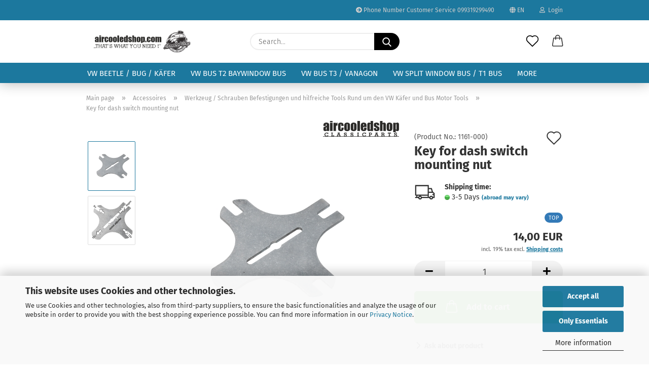

--- FILE ---
content_type: text/html; charset=utf-8
request_url: https://www.aircooledshop.com/cooler/category-320/Tool-key.html
body_size: 26009
content:





	<!DOCTYPE html>
	<html xmlns="http://www.w3.org/1999/xhtml" dir="ltr" lang="en">
		
			<head>
				
					
					<!--

					=========================================================
					Shopsoftware by Gambio GmbH (c) 2005-2021 [www.gambio.de]
					=========================================================

					Gambio GmbH offers you highly scalable E-Commerce-Solutions and Services.
					The Shopsoftware is redistributable under the GNU General Public License (Version 2) [http://www.gnu.org/licenses/gpl-2.0.html].
					based on: E-Commerce Engine Copyright (c) 2006 xt:Commerce, created by Mario Zanier & Guido Winger and licensed under GNU/GPL.
					Information and contribution at http://www.xt-commerce.com

					=========================================================
					Please visit our website: www.gambio.de
					=========================================================

					-->
				

                
            <!-- Google tag (gtag.js) -->
                                            <script async
                        data-type="text/javascript"
                        data-src="https://www.googletagmanager.com/gtag/js?id=G-HKFD0LQ87W"
                        type="as-oil"
                        data-purposes="4"
                        data-managed="as-oil"></script>
                                        <script async
                data-type="text/javascript"
                type="as-oil"
                data-purposes="4"
                data-managed="as-oil">
            window.dataLayer = window.dataLayer || [];

            
            function gtag() {
                dataLayer.push(arguments);
            }
            
            gtag('js', new Date());

                        
                                                
            gtag('config', 'G-HKFD0LQ87W', {'debug_mode': true});
                        
                                    var gaDisableGHKFD0LQ87W = 'ga-disable-G-HKFD0LQ87W';
            
            			if (document.cookie.indexOf(gaDisableGHKFD0LQ87W + '=true') > -1) {
				window[gaDisableGHKFD0LQ87W] = true;
			}
			
			function gaOptOut() {
			    				document.cookie = gaDisableGHKFD0LQ87W + '=true; expires=Thu, 31 Dec 2099 23:59:59 UTC; path=/';
				window[gaDisableGHKFD0LQ87W] = true;
								console.log('Disabled Google-Analytics Tracking');
			}

			function gaOptout() {
				gaOptOut();
			}

			function checkGaOptOutAnchor() {
				if (location.hash.substr(1) === 'gaOptOut') {
					gaOptOut();
				}
			}

			checkGaOptOutAnchor();
			window.addEventListener('hashchange', checkGaOptOutAnchor);
            
        </script>
    

                    
                

				
					<meta name="viewport" content="width=device-width, initial-scale=1, minimum-scale=1.0" />
				

				
					<meta http-equiv="Content-Type" content="text/html; charset=utf-8" />
		<meta name="language" content="en" />
		<meta name="keywords" content="Key for dash switch mounting nut" />
		<meta name="description" content="Key for dash switch mounting nut" />
		<title>Key for dash switch mounting nut - ✓ Aircooledshop - Ersatzteile für VW Käfer Bus T1 T2 Karmann</title>
		<meta property="og:title" content="Key for dash switch mounting nut" />
		<meta property="og:site_name" content="✓ Aircooledshop - Ersatzteile f&uuml;r VW K&auml;fer Bus T1 T2 Karmann" />
		<meta property="og:locale" content="en_EN" />
		<meta property="og:type" content="product" />
		<meta property="og:description" content="Key for dash switch mounting nut" />
		<meta property="og:image" content="https://www.aircooledshop.com/images/product_images/info_images/T3 Teile/Werkzeug zum L&ouml;sen und befestigen von Lichtschalter Schalter im Cockpit Armaturenbrett und Kupplung einstellen VW Bus T1 T2 K&auml;fer Karmann Oldtimer.jpg" />
		<meta property="og:image" content="https://www.aircooledshop.com/images/product_images/info_images/T3 Teile/Werkzeug zum L&ouml;sen und befestigen von Lichtschalter Schalter im Cockpit Armaturenbrett und Kupplung einstellen VW Bus T1 T2 K&auml;fer Karmann Oldtimer Test.jpg" />

				

								
									

				
					<base href="https://www.aircooledshop.com/" />
				

				
											
							<link rel="shortcut icon" href="https://www.aircooledshop.com/images/logos/favicon.ico" type="image/x-icon" />
						
									

				
											
							<link rel="apple-touch-icon" href="https://www.aircooledshop.com/images/logos/favicon.png" />
						
									

				
					                        
                            <link id="main-css" type="text/css" rel="stylesheet" href="public/theme/styles/system/main.min.css?bust=1768497740" />
                        
									

				
					<meta name="robots" content="index,follow" />
		<link rel="canonical" href="https://www.aircooledshop.com/cooler/category-320/Tool-key.html?language=en" />
		<meta property="og:url" content="https://www.aircooledshop.com/cooler/category-320/Tool-key.html?language=en">
		<link rel="alternate" hreflang="x-default" href="https://www.aircooledshop.com/Accessoires/werkzeug/Werkzeug-11615.html?language=de" />
		<link rel="alternate" hreflang="en" href="https://www.aircooledshop.com/cooler/category-320/Tool-key.html?language=en" />
		<link rel="alternate" hreflang="de" href="https://www.aircooledshop.com/Accessoires/werkzeug/Werkzeug-11615.html?language=de" />
		<!-- Google Tag Manager -->
<script>(function(w,d,s,l,i){w[l]=w[l]||[];w[l].push({'gtm.start':
new Date().getTime(),event:'gtm.js'});var f=d.getElementsByTagName(s)[0],
j=d.createElement(s),dl=l!='dataLayer'?'&l='+l:'';j.async=true;j.src=
'https://www.googletagmanager.com/gtm.js?id='+i+dl;f.parentNode.insertBefore(j,f);
})(window,document,'script','dataLayer','GTM-5P5FX9X');</script>
<!-- End Google Tag Manager -->

<!-- Meta Pixel Code -->
<script>
!function(f,b,e,v,n,t,s)
{if(f.fbq)return;n=f.fbq=function(){n.callMethod?
n.callMethod.apply(n,arguments):n.queue.push(arguments)};
if(!f._fbq)f._fbq=n;n.push=n;n.loaded=!0;n.version='2.0';
n.queue=[];t=b.createElement(e);t.async=!0;
t.src=v;s=b.getElementsByTagName(e)[0];
s.parentNode.insertBefore(t,s)}(window, document,'script',
'https://connect.facebook.net/en_US/fbevents.js');
fbq('init', '207647581198276');
fbq('track', 'PageView');
</script>
<noscript><img height="1" width="1" style="display:none"
src="https://www.facebook.com/tr?id=207647581198276&ev=PageView&noscript=1"
/></noscript>
<!-- End Meta Pixel Code --><script src="https://cdn.gambiohub.com/sdk/1.2.0/dist/bundle.js"></script><script>var payPalText = {"ecsNote":"Please choose your PayPal payment method.","paypalUnavailable":"PayPal is unavailable for this transaction at the moment.","errorContinue":"continue","continueToPayPal":"Continue to","errorCheckData":"An error has occurred. Please check the data you entered."};var payPalButtonSettings = {"env":"live","commit":false,"style":{"label":"checkout","shape":"pill","color":"blue","layout":"vertical","tagline":false},"locale":"","fundingCardAllowed":true,"fundingELVAllowed":true,"fundingCreditAllowed":false,"createPaymentUrl":"https:\/\/www.aircooledshop.com\/shop.php?do=PayPalHub\/CreatePayment&initiator=ecs","authorizedPaymentUrl":"https:\/\/www.aircooledshop.com\/shop.php?do=PayPalHub\/AuthorizedPayment&initiator=ecs","checkoutUrl":"https:\/\/www.aircooledshop.com\/shop.php?do=PayPalHub\/RedirectGuest","useVault":false,"jssrc":"https:\/\/www.paypal.com\/sdk\/js?client-id=AVEjCpwSc-e9jOY8dHKoTUckaKtPo0shiwe_T2rKtxp30K4TYGRopYjsUS6Qmkj6bILd7Nt72pbMWCXe&commit=false&intent=capture&components=buttons%2Cmarks%2Cmessages%2Cfunding-eligibility%2Cgooglepay%2Capplepay%2Ccard-fields&integration-date=2021-11-25&merchant-id=8TLBH2V4MNUWE&currency=EUR","partnerAttributionId":"GambioGmbH_Cart_Hub_PPXO","createOrderUrl":"https:\/\/www.aircooledshop.com\/shop.php?do=PayPalHub\/CreateOrder&initiator=ecs","getOrderUrl":"https:\/\/www.aircooledshop.com\/shop.php?do=PayPalHub\/GetOrder","approvedOrderUrl":"https:\/\/www.aircooledshop.com\/shop.php?do=PayPalHub\/ApprovedOrder&initiator=ecs","paymentApproved":false,"developmentMode":false,"cartAmount":0};var jsShoppingCart = {"languageCode":"en","verifySca":"https:\/\/www.aircooledshop.com\/shop.php?do=PayPalHub\/VerifySca","totalAmount":"0.00","currency":"EUR","env":"live","commit":false,"style":{"label":"checkout","shape":"pill","color":"blue","layout":"vertical","tagline":false},"locale":"","fundingCardAllowed":true,"fundingELVAllowed":true,"fundingCreditAllowed":false,"createPaymentUrl":"https:\/\/www.aircooledshop.com\/shop.php?do=PayPalHub\/CreatePayment&initiator=ecs","authorizedPaymentUrl":"https:\/\/www.aircooledshop.com\/shop.php?do=PayPalHub\/AuthorizedPayment&initiator=ecs","checkoutUrl":"https:\/\/www.aircooledshop.com\/shop.php?do=PayPalHub\/RedirectGuest","useVault":false,"jssrc":"https:\/\/www.paypal.com\/sdk\/js?client-id=AVEjCpwSc-e9jOY8dHKoTUckaKtPo0shiwe_T2rKtxp30K4TYGRopYjsUS6Qmkj6bILd7Nt72pbMWCXe&commit=false&intent=capture&components=buttons%2Cmarks%2Cmessages%2Cfunding-eligibility%2Cgooglepay%2Capplepay%2Ccard-fields&integration-date=2021-11-25&merchant-id=8TLBH2V4MNUWE&currency=EUR","partnerAttributionId":"GambioGmbH_Cart_Hub_PPXO","createOrderUrl":"https:\/\/www.aircooledshop.com\/shop.php?do=PayPalHub\/CreateOrder&initiator=ecs","getOrderUrl":"https:\/\/www.aircooledshop.com\/shop.php?do=PayPalHub\/GetOrder","approvedOrderUrl":"https:\/\/www.aircooledshop.com\/shop.php?do=PayPalHub\/ApprovedOrder&initiator=ecs","paymentApproved":false,"developmentMode":false,"cartAmount":0};var payPalBannerSettings = {"useVault":false,"jssrc":"https:\/\/www.paypal.com\/sdk\/js?client-id=AVEjCpwSc-e9jOY8dHKoTUckaKtPo0shiwe_T2rKtxp30K4TYGRopYjsUS6Qmkj6bILd7Nt72pbMWCXe&commit=false&intent=capture&components=buttons%2Cmarks%2Cmessages%2Cfunding-eligibility%2Cgooglepay%2Capplepay%2Ccard-fields&integration-date=2021-11-25&merchant-id=8TLBH2V4MNUWE&currency=EUR","partnerAttributionId":"GambioGmbH_Cart_Hub_PPXO","positions":{"cartBottom":{"placement":"cart","style":{"layout":"text","logo":{"type":"alternative"},"text":{"color":"black"},"color":"blue","ratio":"1x1"}},"product":{"placement":"product","style":{"layout":"text","logo":{"type":"primary"},"text":{"color":"black"},"color":"blue","ratio":"1x1"}}},"currency":"EUR","cartAmount":0,"productsPrice":14};</script><script id="paypalconsent" type="application/json">{"purpose_id":null}</script><script src="GXModules/Gambio/Hub/Shop/Javascript/PayPalLoader.js?v=1764777409" async></script><link rel="stylesheet" href="https://cdn.gambiohub.com/sdk/1.2.0/dist/css/gambio_hub.css">
				

				
									

			</head>
		
		
			<body class="page-product-info"
				  data-gambio-namespace="https://www.aircooledshop.com/public/theme/javascripts/system"
				  data-jse-namespace="https://www.aircooledshop.com/JSEngine/build"
				  data-gambio-controller="initialize"
				  data-gambio-widget="input_number responsive_image_loader transitions header image_maps modal history dropdown core_workarounds anchor"
				  data-input_number-separator=","
					>

				
					
				

				
									

				
									
		




	



	
		<div id="outer-wrapper" >
			
				<header id="header" class="navbar">
					
                







    <div id="topbar-container">

        
                    

        
            <div class="navbar-topbar">
                
                    <nav data-gambio-widget="menu link_crypter" data-menu-switch-element-position="false" data-menu-events='{"desktop": ["click"], "mobile": ["click"]}' data-menu-ignore-class="dropdown-menu">
                        <ul class="nav navbar-nav navbar-right">

                            <li class="navbar-topbar-item">
                                <ul id="secondaryNavigation" class="nav navbar-nav ignore-menu">
                                                                            
                                            <li class="navbar-topbar-item hidden-xs content-manager-item">
                                                <a title="Phone Number Customer Service 099319299490" href="#"
                                                                                                            target="_self"
                                                        >
                                                    <span class="fa fa-arrow-circle-right visble-xs-block"></span>
                                                    Phone Number Customer Service 099319299490
                                                </a>
                                            </li>
                                        
                                                                    </ul>

                                <script id="secondaryNavigation-menu-template" type="text/mustache">
                                    
                                        <ul id="secondaryNavigation" class="nav navbar-nav">
                                            <li v-for="(item, index) in items" class="navbar-topbar-item hidden-xs content-manager-item">
                                                <a href="javascript:;" :title="item.title" @click="goTo(item.content)">
                                                    <span class="fa fa-arrow-circle-right visble-xs-block"></span>
                                                    {{item.title}}
                                                </a>
                                            </li>
                                        </ul>
                                    
                                </script>
                            </li>

                            
                                                            

                            
                                                            

                            
                                                            

                            
                                                            

                            
                                                            

                                                            <li class="dropdown navbar-topbar-item first">

                                    
                                                                                    
                                                <a href="#" class="dropdown-toggle" data-toggle-hover="dropdown">

                                                    
                                                        <span class="language-code hidden-xs">
                                                                                                                            
                                                                    <span class="fa fa-globe"></span>
                                                                
                                                                                                                        en
                                                        </span>
                                                    

                                                    
                                                        <span class="visible-xs-block">
                                                                                                                            
                                                                    <span class="fa fa-globe"></span>
                                                                
                                                                                                                        &nbsp;Language
                                                        </span>
                                                    
                                                </a>
                                            
                                                                            

                                    <ul class="level_2 dropdown-menu ignore-menu arrow-top">
                                        <li class="arrow"></li>
                                        <li>
                                            
                                                <form action="/cooler/category-320/Tool-key.html" method="POST" class="form-horizontal">

                                                    
                                                                                                                    
                                                                <div class="form-group">
                                                                    <label for="language-switch-dropdown" style="display: inline">Change language
                                                                        
	<select id="language-switch-dropdown" name="language" class="form-control">
					
				<option value="de">Deutsch</option>
			
					
				<option value="en" selected="selected">English</option>
			
			</select>

                                                                    </label>
                                                                </div>
                                                            
                                                                                                            

                                                    
                                                                                                            

                                                    
                                                                                                                    
                                                                <div class="form-group">
                                                                    <label for="countries-switch-dropdown" style="display: inline">Delivery country
                                                                        
	<select id="countries-switch-dropdown" name="switch_country" class="form-control">
					
				<option value="AT" >Austria</option>
			
					
				<option value="BE" >Belgium</option>
			
					
				<option value="BG" >Bulgaria</option>
			
					
				<option value="CA" >Canada</option>
			
					
				<option value="HR" >Croatia</option>
			
					
				<option value="CY" >Cyprus</option>
			
					
				<option value="CZ" >Czech Republic</option>
			
					
				<option value="DK" >Denmark</option>
			
					
				<option value="EE" >Estonia</option>
			
					
				<option value="FI" >Finland</option>
			
					
				<option value="FR" >France</option>
			
					
				<option value="DE" selected>Germany</option>
			
					
				<option value="GR" >Greece</option>
			
					
				<option value="HU" >Hungary</option>
			
					
				<option value="IE" >Ireland</option>
			
					
				<option value="IT" >Italy</option>
			
					
				<option value="LV" >Latvia</option>
			
					
				<option value="LI" >Liechtenstein</option>
			
					
				<option value="LT" >Lithuania</option>
			
					
				<option value="LU" >Luxembourg</option>
			
					
				<option value="MT" >Malta</option>
			
					
				<option value="NL" >Netherlands</option>
			
					
				<option value="NO" >Norway</option>
			
					
				<option value="PL" >Poland</option>
			
					
				<option value="PT" >Portugal</option>
			
					
				<option value="RO" >Romania</option>
			
					
				<option value="SK" >Slovakia (Slovak Republic)</option>
			
					
				<option value="SI" >Slovenia</option>
			
					
				<option value="ES" >Spain</option>
			
					
				<option value="SE" >Sweden</option>
			
					
				<option value="CH" >Switzerland</option>
			
					
				<option value="GB" >United Kingdom</option>
			
					
				<option value="US" >United States of America</option>
			
			</select>

                                                                    </label>
                                                                </div>
                                                            
                                                                                                            

                                                    
                                                        <div class="dropdown-footer row">
                                                            <input type="submit" class="btn btn-primary btn-block" value="Save" title="Save" />
                                                        </div>
                                                    

                                                    

                                                </form>
                                            
                                        </li>
                                    </ul>
                                </li>
                            
                            
                                                                    
                                        <li class="dropdown navbar-topbar-item">
                                            <a title="Login" href="/cooler/category-320/Tool-key.html#" class="dropdown-toggle" data-toggle-hover="dropdown">
                                                
                                                                                                            
                                                            <span class="fa fa-user-o"></span>
                                                        
                                                                                                    

                                                &nbsp;Login
                                            </a>
                                            




	<ul class="dropdown-menu dropdown-menu-login arrow-top">
		
			<li class="arrow"></li>
		
		
		
			<li class="dropdown-header hidden-xs">Login</li>
		
		
		
			<li>
				<form action="https://www.aircooledshop.com/login.php?action=process" method="post" class="form-horizontal">
					<input type="hidden" name="return_url" value="https://www.aircooledshop.com/cooler/category-320/Tool-key.html">
					<input type="hidden" name="return_url_hash" value="15c11fb456a224622854051fcccdd827144ed955e8bbde667a11ce3793d3e485">
					
						<div class="form-group">
                            <label for="box-login-dropdown-login-username" class="form-control sr-only">Email</label>
							<input
                                autocomplete="username"
                                type="email"
                                id="box-login-dropdown-login-username"
                                class="form-control"
                                placeholder="Email"
                                name="email_address"
                                aria-label="Email"
                                oninput="this.setCustomValidity('')"
                                oninvalid="this.setCustomValidity('Please enter a valid email address')"
                            />
						</div>
					
					
                        <div class="form-group password-form-field" data-gambio-widget="show_password">
                            <label for="box-login-dropdown-login-password" class="form-control sr-only">Password</label>
                            <input autocomplete="current-password" type="password" id="box-login-dropdown-login-password" class="form-control" placeholder="Password" name="password" />
                            <button class="btn show-password hidden" type="button">
                                <i class="fa fa-eye" aria-hidden="true"></i>
                                <span class="sr-only">Toggle Password View</span>
                            </button>
                        </div>
					
					
						<div class="dropdown-footer row">
							
	
								
									<input type="submit" class="btn btn-primary btn-block" value="Login" />
								
								<ul>
									
										<li>
											<a title="Create a new account" href="https://www.aircooledshop.com/shop.php?do=CreateRegistree">
												Create a new account
											</a>
										</li>
									
									
										<li>
											<a title="Forgot password?" href="https://www.aircooledshop.com/password_double_opt.php">
												Forgot password?
											</a>
										</li>
									
								</ul>
							
	

	
						</div>
					
				</form>
			</li>
		
	</ul>


                                        </li>
                                    
                                                            

                            
                                                            

                                                            
                                    <li class="navbar-topbar-item visible-xs">
                                        <a title="Phone Number Customer Service 099319299490" href="#"
                                                                                            target="_self"
                                                >
                                            <span class="fa fa-arrow-circle-right"></span>
                                            &nbsp;Phone Number Customer Service 099319299490
                                        </a>
                                    </li>
                                
                            
                        </ul>
                    </nav>
                
            </div>
        
    </div>

    


	<div class="inside">

		<div class="row">

		
												
			<div class="navbar-header">
									
							
		<a class="navbar-brand" href="https://www.aircooledshop.com/" title="✓ Aircooledshop - Ersatzteile für VW Käfer Bus T1 T2 Karmann">
			<img id="main-header-logo" class="img-responsive" src="https://www.aircooledshop.com/images/logos/logo-shop-startseite-altes-logo-shop_logo.jpg" alt="✓ Aircooledshop - Ersatzteile für VW Käfer Bus T1 T2 Karmann-Logo">
		</a>
	
					
								
					
	
	
		
	
				<button type="button" class="navbar-toggle cart-icon" data-toggle="cart">
			<svg width="24" xmlns="http://www.w3.org/2000/svg" viewBox="0 0 40 40"><defs><style>.cls-1{fill:none;}</style></defs><title>cart</title><g id="Ebene_2" data-name="Ebene 2"><g id="Ebene_1-2" data-name="Ebene 1"><path d="M31,13.66a1.08,1.08,0,0,0-1.07-1H26.08V11.28a6.31,6.31,0,0,0-12.62,0v1.36H9.27a1,1,0,0,0-1,1L5.21,32A3.8,3.8,0,0,0,9,35.8H30.19A3.8,3.8,0,0,0,34,31.94Zm-15.42-1V11.28a4.2,4.2,0,0,1,8.39,0v1.35Zm-1.06,5.59a1.05,1.05,0,0,0,1.06-1.06v-2.4H24v2.4a1.06,1.06,0,0,0,2.12,0v-2.4h2.84L31.86,32a1.68,1.68,0,0,1-1.67,1.68H9a1.67,1.67,0,0,1-1.68-1.61l2.94-17.31h3.19v2.4A1.06,1.06,0,0,0,14.51,18.22Z"/></g></g></svg>
			<span class="cart-products-count hidden">
            0
        </span>
		</button>
	

				
			</div>
			
											
		

		
							






	<div class="navbar-search collapse">

		
			<form role="search" action="advanced_search_result.php" method="get" data-gambio-widget="live_search">

				<div class="navbar-search-input-group input-group">
					<input type="text" id="search-field-input" name="keywords" placeholder="Search..." class="form-control search-input" autocomplete="off" />
					
						<button aria-label="Search..." type="submit">
							<img src="public/theme/images/svgs/search.svg" class="gx-search-input svg--inject" alt="search icon">
						</button>
					
                    <label for="search-field-input" class="control-label sr-only">Search...</label>
					

				</div>


									<input type="hidden" value="1" name="inc_subcat" />
				
				<div class="search-result-container"></div>

			</form>
		
	</div>


					

		
					

		
    		<!-- layout_header honeygrid -->
												<div class="navbar-secondary hidden-xs">
								





	<div id="topbar-container">
						
		
					

		
			<div class="">
				
				<nav class="navbar-inverse"  data-gambio-widget="menu link_crypter" data-menu-switch-element-position="false" data-menu-events='{"desktop": ["click"], "mobile": ["click"]}' data-menu-ignore-class="dropdown-menu">
					<ul class="nav navbar-nav">

						

						

						

						

						

						

						
						
													

						
															
									<li class="navbar-topbar-item">
										<a href="https://www.aircooledshop.com/wish_list.php" aria-label="Wish list" class="dropdown-toggle" title="Show wish list">
											
																									
														<span class="language-code hidden-xs">
													<svg width="24" xmlns="http://www.w3.org/2000/svg" viewBox="0 0 40 40"><defs><style>.cls-1{fill:none;}</style></defs><title></title><g id="Ebene_2" data-name="Ebene 2"><g id="Ebene_1-2" data-name="Ebene 1"><path d="M19.19,36a1.16,1.16,0,0,0,1.62,0l12.7-12.61A10,10,0,0,0,20,8.7,10,10,0,0,0,6.5,23.42ZM8.12,10.91a7.6,7.6,0,0,1,5.49-2.26A7.46,7.46,0,0,1,19,10.88l0,0,.18.18a1.15,1.15,0,0,0,1.63,0l.18-.18A7.7,7.7,0,0,1,31.89,21.79L20,33.58,8.12,21.79A7.74,7.74,0,0,1,8.12,10.91Z"/></g></g></svg>
												</span>
														<span class="visible-xs-inline">
													<span class="fa fa-heart-o"></span>
												</span>
													
																							

											<span class="topbar-label">Wish list</span>
										</a>
									</li>
								
													

						<li class="dropdown navbar-topbar-item topbar-cart" data-gambio-widget="cart_dropdown">
						<a
								title="Shopping cart"
								aria-label="Shopping cart"
                                role="button"
								class="dropdown-toggle"
								href="/cooler/category-320/Tool-key.html#"
	                            data-toggle="cart"
						>
						<span class="cart-info-wrapper">
							
								<!-- layout_header_SECONDARY_NAVIGATION.html malibu -->
																	
									<svg width="24" xmlns="http://www.w3.org/2000/svg" viewBox="0 0 40 40"><defs><style>.cls-1{fill:none;}</style></defs><title></title><g id="Ebene_2" data-name="Ebene 2"><g id="Ebene_1-2" data-name="Ebene 1"><path d="M31,13.66a1.08,1.08,0,0,0-1.07-1H26.08V11.28a6.31,6.31,0,0,0-12.62,0v1.36H9.27a1,1,0,0,0-1,1L5.21,32A3.8,3.8,0,0,0,9,35.8H30.19A3.8,3.8,0,0,0,34,31.94Zm-15.42-1V11.28a4.2,4.2,0,0,1,8.39,0v1.35Zm-1.06,5.59a1.05,1.05,0,0,0,1.06-1.06v-2.4H24v2.4a1.06,1.06,0,0,0,2.12,0v-2.4h2.84L31.86,32a1.68,1.68,0,0,1-1.67,1.68H9a1.67,1.67,0,0,1-1.68-1.61l2.94-17.31h3.19v2.4A1.06,1.06,0,0,0,14.51,18.22Z"/></g></g></svg>
									
															

							<span class="topbar-label">
								<br />
								<span class="products">
									0,00 EUR
								</span>
							</span>

							
																	<span class="cart-products-count edge hidden">
										
									</span>
															
						</span>
						</a>

				</li>

									
				
			</ul>
		</nav>
				
			</div>
		
	</div>


			</div>
					

		</div>

	</div>
    
    <div id="offcanvas-cart-overlay"></div>
    <div id="offcanvas-cart-content">

        <button aria-label="Close Shopping cart" data-toggle="cart" class="offcanvas-cart-close c-hamburger c-hamburger--htx">
            <span></span>
            Menu
        </button>
        <!-- layout_header_cart_dropdown begin -->
        



	<ul class="dropdown-menu arrow-top cart-dropdown cart-empty">
		
			<li class="arrow"></li>
		
	
		
					
	
		
            <input type="hidden" id="ga4-view-cart-json" value=""/>
        <script async
                data-type="text/javascript"
                type="as-oil"
                data-purposes="4"
                data-managed="as-oil">
            function ga4ViewCart() {
                const data = document.getElementById('ga4-view-cart-json');

                if (data && data.value.length) {
                    gtag('event', 'view_cart', JSON.parse(data.value));
                }
            }
        </script>
    
			<li class="cart-dropdown-inside">
		
				
									
				
									
						<div class="cart-empty">
							You do not have any products in your shopping cart yet.
						</div>
					
								
			</li>
		
	</ul>
        <!-- layout_header_cart_dropdown end -->

    </div>









	<noscript>
		<div class="alert alert-danger noscript-notice" role="alert">
			JavaScript is not activated in your browser. Please activate JavaScript to have access to all shop functions and all shop content.
		</div>
	</noscript>


    
                     
                                  


	<div id="categories">
		<div class="navbar-collapse collapse">
			
				<nav class="navbar-default navbar-categories" data-gambio-widget="menu">
					
                        <ul class="level-1 nav navbar-nav">
                             
                                                            
                                    <li class="dropdown level-1-child" data-id="8">
                                        
                                            <a class="dropdown-toggle" href="https://www.aircooledshop.com/category-8/" title="VW Beetle / Bug / Käfer">
                                                
                                                    VW Beetle / Bug / Käfer
                                                
                                                                                            </a>
                                        
                                        
                                                                                            
                                                    <ul data-level="2" class="level-2 dropdown-menu dropdown-menu-child">
                                                        
                                                            <li class="enter-category hidden-sm hidden-md hidden-lg show-more">
                                                                
                                                                    <a class="dropdown-toggle" href="https://www.aircooledshop.com/category-8/" title="VW Beetle / Bug / Käfer">
                                                                        
                                                                            show VW Beetle / Bug / Käfer
                                                                        
                                                                    </a>
                                                                
                                                            </li>
                                                        

                                                                                                                                                                                                                                                                                                                                                                                                                                                                                                                                                                                                                                                                                                                                                                                                                                                                                                                                                                                                                                                                                                                                                                                                                                                                                                                                                                                                                                                                                                                                                                                                                                                                                                                                                                                                                                                                                                                                                                                                                                                                                                                                                                                                                                                                                                                                                                                                                                                                                                                                                                                                                                                                                                                                                                                                                                                                                                                                                                                                                                                                                                                                                                                                                                                                                                                                                                                                                                                                                                                                                                                                                                                                                                                                                                                                                                                                                                                                                                                                                                                                                                                                                                                                                                                                                                                                                                                                                                                                                                                                                                                                                                                                                                                                                                                                                                                                                                                                                                                                                                                                                                                                                                                                                                                                                                                                                                                                                                                                                                                                                                                                                                                                                                                                                                                                        
                                                        
                                                                                                                            
                                                                    <li class="level-2-child">
                                                                        <a href="https://www.aircooledshop.com/category-8/category-21/" title="Engine">
                                                                            Engine
                                                                        </a>
                                                                                                                                            </li>
                                                                
                                                                                                                            
                                                                    <li class="level-2-child">
                                                                        <a href="https://www.aircooledshop.com/category-8/category-199/" title="Convertible Parts">
                                                                            Convertible Parts
                                                                        </a>
                                                                                                                                            </li>
                                                                
                                                                                                                            
                                                                    <li class="level-2-child">
                                                                        <a href="https://www.aircooledshop.com/category-8/category-156/" title="Exhaust & Heater VW Beetle">
                                                                            Exhaust & Heater VW Beetle
                                                                        </a>
                                                                                                                                            </li>
                                                                
                                                                                                                            
                                                                    <li class="level-2-child">
                                                                        <a href="https://www.aircooledshop.com/category-8/category-66/" title="Fuel / Gas Tank">
                                                                            Fuel / Gas Tank
                                                                        </a>
                                                                                                                                            </li>
                                                                
                                                                                                                            
                                                                    <li class="level-2-child">
                                                                        <a href="https://www.aircooledshop.com/category-8/category-157/" title="Gearbox / Shifting / Transmission">
                                                                            Gearbox / Shifting / Transmission
                                                                        </a>
                                                                                                                                            </li>
                                                                
                                                                                                                            
                                                                    <li class="level-2-child">
                                                                        <a href="https://www.aircooledshop.com/category-8/category-22/" title="Front Axle Beetle">
                                                                            Front Axle Beetle
                                                                        </a>
                                                                                                                                            </li>
                                                                
                                                                                                                            
                                                                    <li class="level-2-child">
                                                                        <a href="https://www.aircooledshop.com/category-8/Beetle-Bug-Karmann-suspension/" title="Beetle Bug Karmann suspension">
                                                                            Beetle Bug Karmann suspension
                                                                        </a>
                                                                                                                                            </li>
                                                                
                                                                                                                            
                                                                    <li class="level-2-child">
                                                                        <a href="https://www.aircooledshop.com/category-8/category-158/" title="Rear Axle Beetle">
                                                                            Rear Axle Beetle
                                                                        </a>
                                                                                                                                            </li>
                                                                
                                                                                                                            
                                                                    <li class="level-2-child">
                                                                        <a href="https://www.aircooledshop.com/category-8/category-150/" title="Brake Parts">
                                                                            Brake Parts
                                                                        </a>
                                                                                                                                            </li>
                                                                
                                                                                                                            
                                                                    <li class="level-2-child">
                                                                        <a href="https://www.aircooledshop.com/category-8/category-23/" title="Wheels">
                                                                            Wheels
                                                                        </a>
                                                                                                                                            </li>
                                                                
                                                                                                                            
                                                                    <li class="level-2-child">
                                                                        <a href="https://www.aircooledshop.com/category-8/category-106/" title="Foot Control , Cables">
                                                                            Foot Control , Cables
                                                                        </a>
                                                                                                                                            </li>
                                                                
                                                                                                                            
                                                                    <li class="level-2-child">
                                                                        <a href="https://www.aircooledshop.com/category-8/category-130/" title="Sliding roof / Ragtop Beetle">
                                                                            Sliding roof / Ragtop Beetle
                                                                        </a>
                                                                                                                                            </li>
                                                                
                                                                                                                            
                                                                    <li class="level-2-child">
                                                                        <a href="https://www.aircooledshop.com/category-8/category-19/" title="Body Parts / Sheet Metal VW Beetle">
                                                                            Body Parts / Sheet Metal VW Beetle
                                                                        </a>
                                                                                                                                            </li>
                                                                
                                                                                                                            
                                                                    <li class="level-2-child">
                                                                        <a href="https://www.aircooledshop.com/category-8/category-36/" title="Body Rubbers / Seals VW Beetle">
                                                                            Body Rubbers / Seals VW Beetle
                                                                        </a>
                                                                                                                                            </li>
                                                                
                                                                                                                            
                                                                    <li class="level-2-child">
                                                                        <a href="https://www.aircooledshop.com/category-8/category-29/" title="Interior / Seats / Upholstery / Headliner VW Beetle">
                                                                            Interior / Seats / Upholstery / Headliner VW Beetle
                                                                        </a>
                                                                                                                                            </li>
                                                                
                                                                                                                            
                                                                    <li class="level-2-child">
                                                                        <a href="https://www.aircooledshop.com/category-8/category-159/" title="Glas VW Beetle">
                                                                            Glas VW Beetle
                                                                        </a>
                                                                                                                                            </li>
                                                                
                                                                                                                            
                                                                    <li class="level-2-child">
                                                                        <a href="https://www.aircooledshop.com/category-8/category-46/" title="Handles / Bumpers / Parts outside Beetle">
                                                                            Handles / Bumpers / Parts outside Beetle
                                                                        </a>
                                                                                                                                            </li>
                                                                
                                                                                                                            
                                                                    <li class="level-2-child">
                                                                        <a href="https://www.aircooledshop.com/category-8/category-160/" title="Door VW Beetle">
                                                                            Door VW Beetle
                                                                        </a>
                                                                                                                                            </li>
                                                                
                                                                                                                            
                                                                    <li class="level-2-child">
                                                                        <a href="https://www.aircooledshop.com/category-8/category-161/" title="Fresh Air Heating Beetle">
                                                                            Fresh Air Heating Beetle
                                                                        </a>
                                                                                                                                            </li>
                                                                
                                                                                                                            
                                                                    <li class="level-2-child">
                                                                        <a href="https://www.aircooledshop.com/category-8/category-16/" title="Electricity Beetle">
                                                                            Electricity Beetle
                                                                        </a>
                                                                                                                                            </li>
                                                                
                                                                                                                            
                                                                    <li class="level-2-child">
                                                                        <a href="https://www.aircooledshop.com/category-8/category-40/" title="Accessories Beetle">
                                                                            Accessories Beetle
                                                                        </a>
                                                                                                                                            </li>
                                                                
                                                                                                                            
                                                                    <li class="level-2-child">
                                                                        <a href="https://www.aircooledshop.com/category-8/category-18/" title="Popout Windows">
                                                                            Popout Windows
                                                                        </a>
                                                                                                                                            </li>
                                                                
                                                                                                                            
                                                                    <li class="level-2-child">
                                                                        <a href="https://www.aircooledshop.com/category-8/category-162/" title="Roof Rack beetle">
                                                                            Roof Rack beetle
                                                                        </a>
                                                                                                                                            </li>
                                                                
                                                            
                                                        
                                                        
                                                            <li class="enter-category hidden-more hidden-xs">
                                                                <a class="dropdown-toggle col-xs-6"
                                                                   href="https://www.aircooledshop.com/category-8/"
                                                                   title="VW Beetle / Bug / Käfer">show VW Beetle / Bug / Käfer</a>
                                                                <span class="close-menu-container col-xs-6">
                                                        <span class="close-flyout"><i class="fa fa-close"></i></span>
                                                    </span>
                                                            </li>
                                                        
                                                    </ul>
                                                
                                                                                    
                                    </li>
                                
                                                            
                                    <li class="dropdown level-1-child" data-id="6">
                                        
                                            <a class="dropdown-toggle" href="https://www.aircooledshop.com/category-6/" title="VW Bus T2 Baywindow Bus">
                                                
                                                    VW Bus T2 Baywindow Bus
                                                
                                                                                            </a>
                                        
                                        
                                                                                            
                                                    <ul data-level="2" class="level-2 dropdown-menu dropdown-menu-child">
                                                        
                                                            <li class="enter-category hidden-sm hidden-md hidden-lg show-more">
                                                                
                                                                    <a class="dropdown-toggle" href="https://www.aircooledshop.com/category-6/" title="VW Bus T2 Baywindow Bus">
                                                                        
                                                                            show VW Bus T2 Baywindow Bus
                                                                        
                                                                    </a>
                                                                
                                                            </li>
                                                        

                                                                                                                                                                                                                                                                                                                                                                                                                                                                                                                                                                                                                                                                                                                                                                                                                                                                                                                                                                                                                                                                                                                                                                                                                                                                                                                                                                                                                                                                                                                                                                                                                                                                                                                                                                                                                                                                                                                                                                                                                                                                                                                                                                                                                                                                                                                                                                                                                                                                                                                                                                                                                                                                                                                                                                                                                                                                                                                                                                                                                                                                                                                                                                                                                                                                                                                                                                                                                                                                                                                                                                                                                                                                                                                                                                                                                                                                                                                                                                                                                                                                                                                                                                                                                                                                                                                                                                                                                                                                                                                                                                                                                                                                                                                                                                                                                                                                                                                                                                                                                                                                                                                                                                                                                                                                                                        
                                                        
                                                                                                                            
                                                                    <li class="level-2-child">
                                                                        <a href="https://www.aircooledshop.com/category-6/category-140/" title="Engine Parts Typ1 / Typ4 VW Bus T2">
                                                                            Engine Parts Typ1 / Typ4 VW Bus T2
                                                                        </a>
                                                                                                                                            </li>
                                                                
                                                                                                                            
                                                                    <li class="level-2-child">
                                                                        <a href="https://www.aircooledshop.com/category-6/category-33/" title="Exhaust & Heater T2">
                                                                            Exhaust & Heater T2
                                                                        </a>
                                                                                                                                            </li>
                                                                
                                                                                                                            
                                                                    <li class="level-2-child">
                                                                        <a href="https://www.aircooledshop.com/category-6/category-137/" title="Fuel / Gas Tank Bus">
                                                                            Fuel / Gas Tank Bus
                                                                        </a>
                                                                                                                                            </li>
                                                                
                                                                                                                            
                                                                    <li class="level-2-child">
                                                                        <a href="https://www.aircooledshop.com/category-6/category-146/" title="Gearbox / Shifting Bus">
                                                                            Gearbox / Shifting Bus
                                                                        </a>
                                                                                                                                            </li>
                                                                
                                                                                                                            
                                                                    <li class="level-2-child">
                                                                        <a href="https://www.aircooledshop.com/category-6/category-147/" title="Front Axle / Steering Bus">
                                                                            Front Axle / Steering Bus
                                                                        </a>
                                                                                                                                            </li>
                                                                
                                                                                                                            
                                                                    <li class="level-2-child">
                                                                        <a href="https://www.aircooledshop.com/category-6/category-148/" title="Rear Axle Bus T2">
                                                                            Rear Axle Bus T2
                                                                        </a>
                                                                                                                                            </li>
                                                                
                                                                                                                            
                                                                    <li class="level-2-child">
                                                                        <a href="https://www.aircooledshop.com/category-6/category-26/" title="Brake / Parts Bus">
                                                                            Brake / Parts Bus
                                                                        </a>
                                                                                                                                            </li>
                                                                
                                                                                                                            
                                                                    <li class="level-2-child">
                                                                        <a href="https://www.aircooledshop.com/category-6/category-131/" title="wheels Bus">
                                                                            wheels Bus
                                                                        </a>
                                                                                                                                            </li>
                                                                
                                                                                                                            
                                                                    <li class="level-2-child">
                                                                        <a href="https://www.aircooledshop.com/category-6/category-101/" title="Hand / Foot / Control Cables T2">
                                                                            Hand / Foot / Control Cables T2
                                                                        </a>
                                                                                                                                            </li>
                                                                
                                                                                                                            
                                                                    <li class="level-2-child">
                                                                        <a href="https://www.aircooledshop.com/category-6/Accesoires-41/" title="Sunroof Bus">
                                                                            Sunroof Bus
                                                                        </a>
                                                                                                                                            </li>
                                                                
                                                                                                                            
                                                                    <li class="level-2-child">
                                                                        <a href="https://www.aircooledshop.com/category-6/category-27/" title="Body Parts / Sheet Metal Bus Bus 67-79">
                                                                            Body Parts / Sheet Metal Bus Bus 67-79
                                                                        </a>
                                                                                                                                            </li>
                                                                
                                                                                                                            
                                                                    <li class="level-2-child">
                                                                        <a href="https://www.aircooledshop.com/category-6/category-15/" title="Body Rubbers / Seals Bus 67-79">
                                                                            Body Rubbers / Seals Bus 67-79
                                                                        </a>
                                                                                                                                            </li>
                                                                
                                                                                                                            
                                                                    <li class="level-2-child">
                                                                        <a href="https://www.aircooledshop.com/category-6/category-24/" title="Interior / Seats / Upholstery / Headliner Bus 67-79">
                                                                            Interior / Seats / Upholstery / Headliner Bus 67-79
                                                                        </a>
                                                                                                                                            </li>
                                                                
                                                                                                                            
                                                                    <li class="level-2-child">
                                                                        <a href="https://www.aircooledshop.com/category-6/category-149/" title="Glas Bus">
                                                                            Glas Bus
                                                                        </a>
                                                                                                                                            </li>
                                                                
                                                                                                                            
                                                                    <li class="level-2-child">
                                                                        <a href="https://www.aircooledshop.com/category-6/category-25/" title="Handles / Bumpers / Parts Bus outside">
                                                                            Handles / Bumpers / Parts Bus outside
                                                                        </a>
                                                                                                                                            </li>
                                                                
                                                                                                                            
                                                                    <li class="level-2-child">
                                                                        <a href="https://www.aircooledshop.com/category-6/category-68/" title="Door Parts Bus">
                                                                            Door Parts Bus
                                                                        </a>
                                                                                                                                            </li>
                                                                
                                                                                                                            
                                                                    <li class="level-2-child">
                                                                        <a href="https://www.aircooledshop.com/category-6/category-138/" title="fresh air & heater T2">
                                                                            fresh air & heater T2
                                                                        </a>
                                                                                                                                            </li>
                                                                
                                                                                                                            
                                                                    <li class="level-2-child">
                                                                        <a href="https://www.aircooledshop.com/category-6/category-17/" title="Headlights / Electricity Bus 67-79">
                                                                            Headlights / Electricity Bus 67-79
                                                                        </a>
                                                                                                                                            </li>
                                                                
                                                                                                                            
                                                                    <li class="level-2-child">
                                                                        <a href="https://www.aircooledshop.com/category-6/category-133/" title="Westfalia Camper Parts">
                                                                            Westfalia Camper Parts
                                                                        </a>
                                                                                                                                            </li>
                                                                
                                                                                                                            
                                                                    <li class="level-2-child">
                                                                        <a href="https://www.aircooledshop.com/category-6/category-55/" title="Roof Rack Bus">
                                                                            Roof Rack Bus
                                                                        </a>
                                                                                                                                            </li>
                                                                
                                                                                                                            
                                                                    <li class="level-2-child">
                                                                        <a href="https://www.aircooledshop.com/category-6/Accesoires-T2/" title="Accesoires T2">
                                                                            Accesoires T2
                                                                        </a>
                                                                                                                                            </li>
                                                                
                                                            
                                                        
                                                        
                                                            <li class="enter-category hidden-more hidden-xs">
                                                                <a class="dropdown-toggle col-xs-6"
                                                                   href="https://www.aircooledshop.com/category-6/"
                                                                   title="VW Bus T2 Baywindow Bus">show VW Bus T2 Baywindow Bus</a>
                                                                <span class="close-menu-container col-xs-6">
                                                        <span class="close-flyout"><i class="fa fa-close"></i></span>
                                                    </span>
                                                            </li>
                                                        
                                                    </ul>
                                                
                                                                                    
                                    </li>
                                
                                                            
                                    <li class="dropdown level-1-child" data-id="20">
                                        
                                            <a class="dropdown-toggle" href="https://www.aircooledshop.com/category-20/" title="VW Bus T3 / Vanagon">
                                                
                                                    VW Bus T3 / Vanagon
                                                
                                                                                            </a>
                                        
                                        
                                                                                            
                                                    <ul data-level="2" class="level-2 dropdown-menu dropdown-menu-child">
                                                        
                                                            <li class="enter-category hidden-sm hidden-md hidden-lg show-more">
                                                                
                                                                    <a class="dropdown-toggle" href="https://www.aircooledshop.com/category-20/" title="VW Bus T3 / Vanagon">
                                                                        
                                                                            show VW Bus T3 / Vanagon
                                                                        
                                                                    </a>
                                                                
                                                            </li>
                                                        

                                                                                                                                                                                                                                                                                                                                                                                                                                                                                                                                                                                                                                                                                                                                                                                                                                                                                                                                                                                                                                                                                                                                                                                                                                                                                                                                                                                                                                                                                                                                                                                                                                                                                                                                                                                                                                                                                                                                                                                                                                                                                                                                                                                                                                                                                                                                                                                                                                                                                                                                                                                                                                                                                                                                                                                                                                                                                                                                                                                                                                                                                                                                                                                                                                                                                                                                                                                                                                                                                                                                                                                                                                                                                                                                                                                                                                                                                                                                                                                                                                                                                                                                                                                                                                                                                                        
                                                        
                                                                                                                            
                                                                    <li class="level-2-child">
                                                                        <a href="https://www.aircooledshop.com/category-20/category-103/" title="Engine T3">
                                                                            Engine T3
                                                                        </a>
                                                                                                                                            </li>
                                                                
                                                                                                                            
                                                                    <li class="level-2-child">
                                                                        <a href="https://www.aircooledshop.com/category-20/117/" title="T3 Coolant / Heating / Hoses parts">
                                                                            T3 Coolant / Heating / Hoses parts
                                                                        </a>
                                                                                                                                            </li>
                                                                
                                                                                                                            
                                                                    <li class="level-2-child">
                                                                        <a href="https://www.aircooledshop.com/category-20/category-309/" title="Vanagon/T25 T3 fuel, exhaust, heater parts">
                                                                            Vanagon/T25 T3 fuel, exhaust, heater parts
                                                                        </a>
                                                                                                                                            </li>
                                                                
                                                                                                                            
                                                                    <li class="level-2-child">
                                                                        <a href="https://www.aircooledshop.com/category-20/fuel-gas-tank-vanagon-t3/" title="Fuel / Gas Tank Vanagon T3">
                                                                            Fuel / Gas Tank Vanagon T3
                                                                        </a>
                                                                                                                                            </li>
                                                                
                                                                                                                            
                                                                    <li class="level-2-child">
                                                                        <a href="https://www.aircooledshop.com/category-20/category-253/" title="Vanagon/T25 T3 transmission parts">
                                                                            Vanagon/T25 T3 transmission parts
                                                                        </a>
                                                                                                                                            </li>
                                                                
                                                                                                                            
                                                                    <li class="level-2-child">
                                                                        <a href="https://www.aircooledshop.com/category-20/400/" title="Vanagon/T25 T3 front axle, steering parts">
                                                                            Vanagon/T25 T3 front axle, steering parts
                                                                        </a>
                                                                                                                                            </li>
                                                                
                                                                                                                            
                                                                    <li class="level-2-child">
                                                                        <a href="https://www.aircooledshop.com/category-20/500/" title="Vanagon/T25 T3 rear axle, differential parts">
                                                                            Vanagon/T25 T3 rear axle, differential parts
                                                                        </a>
                                                                                                                                            </li>
                                                                
                                                                                                                            
                                                                    <li class="level-2-child">
                                                                        <a href="https://www.aircooledshop.com/category-20/600/" title="Vanagon/T25 T3 brakes, wheels parts">
                                                                            Vanagon/T25 T3 brakes, wheels parts
                                                                        </a>
                                                                                                                                            </li>
                                                                
                                                                                                                            
                                                                    <li class="level-2-child">
                                                                        <a href="https://www.aircooledshop.com/category-20/700/" title="Vanagon/T25 T3 , Chassis, Hand & Foot controls parts">
                                                                            Vanagon/T25 T3 , Chassis, Hand & Foot controls parts
                                                                        </a>
                                                                                                                                            </li>
                                                                
                                                                                                                            
                                                                    <li class="level-2-child">
                                                                        <a href="https://www.aircooledshop.com/category-20/800/" title="Vanagon/T25 T3 Bodywork Sheet Metal">
                                                                            Vanagon/T25 T3 Bodywork Sheet Metal
                                                                        </a>
                                                                                                                                            </li>
                                                                
                                                                                                                            
                                                                    <li class="level-2-child">
                                                                        <a href="https://www.aircooledshop.com/category-20/850/" title="Vanagon/T25 T3 Rubber / Seals">
                                                                            Vanagon/T25 T3 Rubber / Seals
                                                                        </a>
                                                                                                                                            </li>
                                                                
                                                                                                                            
                                                                    <li class="level-2-child">
                                                                        <a href="https://www.aircooledshop.com/category-20/category-284/" title="Vanagon/T25 T3 Door Parts">
                                                                            Vanagon/T25 T3 Door Parts
                                                                        </a>
                                                                                                                                            </li>
                                                                
                                                                                                                            
                                                                    <li class="level-2-child">
                                                                        <a href="https://www.aircooledshop.com/category-20/category-102/" title="Vanagon/T25 T3 Interior parts">
                                                                            Vanagon/T25 T3 Interior parts
                                                                        </a>
                                                                                                                                            </li>
                                                                
                                                                                                                            
                                                                    <li class="level-2-child">
                                                                        <a href="https://www.aircooledshop.com/category-20/950/" title="Vanagon/T25 T3 Bumpers , Locks Parts Outside">
                                                                            Vanagon/T25 T3 Bumpers , Locks Parts Outside
                                                                        </a>
                                                                                                                                            </li>
                                                                
                                                                                                                            
                                                                    <li class="level-2-child">
                                                                        <a href="https://www.aircooledshop.com/category-20/window-glas-vanagon-t3/" title="window glas Vanagon T3">
                                                                            window glas Vanagon T3
                                                                        </a>
                                                                                                                                            </li>
                                                                
                                                                                                                            
                                                                    <li class="level-2-child">
                                                                        <a href="https://www.aircooledshop.com/category-20/980/" title="Vanagon/T25 T3 Headlights / Electricity">
                                                                            Vanagon/T25 T3 Headlights / Electricity
                                                                        </a>
                                                                                                                                            </li>
                                                                
                                                                                                                            
                                                                    <li class="level-2-child">
                                                                        <a href="https://www.aircooledshop.com/category-20/camping-t3/" title="Camping T3 Parts Westfalia">
                                                                            Camping T3 Parts Westfalia
                                                                        </a>
                                                                                                                                            </li>
                                                                
                                                            
                                                        
                                                        
                                                            <li class="enter-category hidden-more hidden-xs">
                                                                <a class="dropdown-toggle col-xs-6"
                                                                   href="https://www.aircooledshop.com/category-20/"
                                                                   title="VW Bus T3 / Vanagon">show VW Bus T3 / Vanagon</a>
                                                                <span class="close-menu-container col-xs-6">
                                                        <span class="close-flyout"><i class="fa fa-close"></i></span>
                                                    </span>
                                                            </li>
                                                        
                                                    </ul>
                                                
                                                                                    
                                    </li>
                                
                                                            
                                    <li class="dropdown level-1-child" data-id="5">
                                        
                                            <a class="dropdown-toggle" href="https://www.aircooledshop.com/category-5/" title="VW Split Window Bus / T1 Bus">
                                                
                                                    VW Split Window Bus / T1 Bus
                                                
                                                                                            </a>
                                        
                                        
                                                                                            
                                                    <ul data-level="2" class="level-2 dropdown-menu dropdown-menu-child">
                                                        
                                                            <li class="enter-category hidden-sm hidden-md hidden-lg show-more">
                                                                
                                                                    <a class="dropdown-toggle" href="https://www.aircooledshop.com/category-5/" title="VW Split Window Bus / T1 Bus">
                                                                        
                                                                            show VW Split Window Bus / T1 Bus
                                                                        
                                                                    </a>
                                                                
                                                            </li>
                                                        

                                                                                                                                                                                                                                                                                                                                                                                                                                                                                                                                                                                                                                                                                                                                                                                                                                                                                                                                                                                                                                                                                                                                                                                                                                                                                                                                                                                                                                                                                                                                                                                                                                                                                                                                                                                                                                                                                                                                                                                                                                                                                                                                                                                                                                                                                                                                                                                                                                                                                                                                                                                                                                                                                                                                                                                                                                                                                                                                                                                                                                                                                                                                                                                                                                                                                                                                                                                                                                                                                                                                                                                                                                                                                                                                                                                                                                                                                                                                                                                                                                                                                                                                                                                                                                                                                                                                                                                                                                                                                                                                                                                                                                                                                                                                                                                                                                                                                                                                                                                                                                                                                                                                                                                                                                                                                                        
                                                        
                                                                                                                            
                                                                    <li class="level-2-child">
                                                                        <a href="https://www.aircooledshop.com/category-5/category-48/" title="Engine Parts Typ1 Bus T1">
                                                                            Engine Parts Typ1 Bus T1
                                                                        </a>
                                                                                                                                            </li>
                                                                
                                                                                                                            
                                                                    <li class="level-2-child">
                                                                        <a href="https://www.aircooledshop.com/category-5/category-75/" title="Exhaust Bus T1">
                                                                            Exhaust Bus T1
                                                                        </a>
                                                                                                                                            </li>
                                                                
                                                                                                                            
                                                                    <li class="level-2-child">
                                                                        <a href="https://www.aircooledshop.com/category-5/category-124/" title="Fuel / Gas Tank Bus T1">
                                                                            Fuel / Gas Tank Bus T1
                                                                        </a>
                                                                                                                                            </li>
                                                                
                                                                                                                            
                                                                    <li class="level-2-child">
                                                                        <a href="https://www.aircooledshop.com/category-5/category-120/" title="Gearbox / Shifting Bus T1">
                                                                            Gearbox / Shifting Bus T1
                                                                        </a>
                                                                                                                                            </li>
                                                                
                                                                                                                            
                                                                    <li class="level-2-child">
                                                                        <a href="https://www.aircooledshop.com/category-5/category-88/" title="Front Axle / Steering Bus T1">
                                                                            Front Axle / Steering Bus T1
                                                                        </a>
                                                                                                                                            </li>
                                                                
                                                                                                                            
                                                                    <li class="level-2-child">
                                                                        <a href="https://www.aircooledshop.com/category-5/category-90/" title="rear Axle Bus T1">
                                                                            rear Axle Bus T1
                                                                        </a>
                                                                                                                                            </li>
                                                                
                                                                                                                            
                                                                    <li class="level-2-child">
                                                                        <a href="https://www.aircooledshop.com/category-5/Brakes-T1/" title="Brakes Bus T1">
                                                                            Brakes Bus T1
                                                                        </a>
                                                                                                                                            </li>
                                                                
                                                                                                                            
                                                                    <li class="level-2-child">
                                                                        <a href="https://www.aircooledshop.com/category-5/category-122/" title="wheels Bus T1">
                                                                            wheels Bus T1
                                                                        </a>
                                                                                                                                            </li>
                                                                
                                                                                                                            
                                                                    <li class="level-2-child">
                                                                        <a href="https://www.aircooledshop.com/category-5/category-123/" title="Hand / Foot / Control Cables Bus T1">
                                                                            Hand / Foot / Control Cables Bus T1
                                                                        </a>
                                                                                                                                            </li>
                                                                
                                                                                                                            
                                                                    <li class="level-2-child">
                                                                        <a href="https://www.aircooledshop.com/category-5/category-194/" title="Ragtop VW Bus Samba T1">
                                                                            Ragtop VW Bus Samba T1
                                                                        </a>
                                                                                                                                            </li>
                                                                
                                                                                                                            
                                                                    <li class="level-2-child">
                                                                        <a href="https://www.aircooledshop.com/category-5/category-44/" title="Body Parts / Sheet Metal Bus T1">
                                                                            Body Parts / Sheet Metal Bus T1
                                                                        </a>
                                                                                                                                            </li>
                                                                
                                                                                                                            
                                                                    <li class="level-2-child">
                                                                        <a href="https://www.aircooledshop.com/category-5/Karosserie-Dichtungen-T1-Bus-VW-Samba/" title="Body Rubbers / Seals Bus T1">
                                                                            Body Rubbers / Seals Bus T1
                                                                        </a>
                                                                                                                                            </li>
                                                                
                                                                                                                            
                                                                    <li class="level-2-child">
                                                                        <a href="https://www.aircooledshop.com/category-5/Innenaustattung/" title="Interior / Seats / Upholstery / Headliner Bus T1">
                                                                            Interior / Seats / Upholstery / Headliner Bus T1
                                                                        </a>
                                                                                                                                            </li>
                                                                
                                                                                                                            
                                                                    <li class="level-2-child">
                                                                        <a href="https://www.aircooledshop.com/category-5/category-195/" title="Glas Bus T1">
                                                                            Glas Bus T1
                                                                        </a>
                                                                                                                                            </li>
                                                                
                                                                                                                            
                                                                    <li class="level-2-child">
                                                                        <a href="https://www.aircooledshop.com/category-5/category-52/" title="Handles / Bumpers / Parts Bus T1 outside">
                                                                            Handles / Bumpers / Parts Bus T1 outside
                                                                        </a>
                                                                                                                                            </li>
                                                                
                                                                                                                            
                                                                    <li class="level-2-child">
                                                                        <a href="https://www.aircooledshop.com/category-5/category-196/" title="Door Parts Bus T1">
                                                                            Door Parts Bus T1
                                                                        </a>
                                                                                                                                            </li>
                                                                
                                                                                                                            
                                                                    <li class="level-2-child">
                                                                        <a href="https://www.aircooledshop.com/category-5/category-125/" title="fresh air & heater Bus T1">
                                                                            fresh air & heater Bus T1
                                                                        </a>
                                                                                                                                            </li>
                                                                
                                                                                                                            
                                                                    <li class="level-2-child">
                                                                        <a href="https://www.aircooledshop.com/category-5/category-53/" title="Headlights / Electricity Bus T1">
                                                                            Headlights / Electricity Bus T1
                                                                        </a>
                                                                                                                                            </li>
                                                                
                                                                                                                            
                                                                    <li class="level-2-child">
                                                                        <a href="https://www.aircooledshop.com/category-5/category-56/" title="Roof Rack Bus T1">
                                                                            Roof Rack Bus T1
                                                                        </a>
                                                                                                                                            </li>
                                                                
                                                                                                                            
                                                                    <li class="level-2-child">
                                                                        <a href="https://www.aircooledshop.com/category-5/category-51/" title="Accessories Bus T1">
                                                                            Accessories Bus T1
                                                                        </a>
                                                                                                                                            </li>
                                                                
                                                                                                                            
                                                                    <li class="level-2-child">
                                                                        <a href="https://www.aircooledshop.com/category-5/category-34/" title="Safari Window Split Window Bus">
                                                                            Safari Window Split Window Bus
                                                                        </a>
                                                                                                                                            </li>
                                                                
                                                            
                                                        
                                                        
                                                            <li class="enter-category hidden-more hidden-xs">
                                                                <a class="dropdown-toggle col-xs-6"
                                                                   href="https://www.aircooledshop.com/category-5/"
                                                                   title="VW Split Window Bus / T1 Bus">show VW Split Window Bus / T1 Bus</a>
                                                                <span class="close-menu-container col-xs-6">
                                                        <span class="close-flyout"><i class="fa fa-close"></i></span>
                                                    </span>
                                                            </li>
                                                        
                                                    </ul>
                                                
                                                                                    
                                    </li>
                                
                                                            
                                    <li class="dropdown level-1-child" data-id="42">
                                        
                                            <a class="dropdown-toggle" href="https://www.aircooledshop.com/category-42/" title="Karmann Ghia Parts">
                                                
                                                    Karmann Ghia Parts
                                                
                                                                                            </a>
                                        
                                        
                                                                                            
                                                    <ul data-level="2" class="level-2 dropdown-menu dropdown-menu-child">
                                                        
                                                            <li class="enter-category hidden-sm hidden-md hidden-lg show-more">
                                                                
                                                                    <a class="dropdown-toggle" href="https://www.aircooledshop.com/category-42/" title="Karmann Ghia Parts">
                                                                        
                                                                            show Karmann Ghia Parts
                                                                        
                                                                    </a>
                                                                
                                                            </li>
                                                        

                                                                                                                                                                                                                                                                                                                                                                                                                                                                                                                                                                                                                                                                                                                                                                                                                                                                                                                                                                                                                                                                                                                                                                                                                                                                                                                                                                                                                                                                                                                                                                                                                                                                                                                                                                                                                                                                                                                                                                                                                                                                                                                                                                                                                                                                                                                                                                                                                                                                                                                                                                                                                                                                                                                                                                                                                                                                                                                                                                                                                                                                                                                                                                                                                                                                                                                                                                                                                                                                                                                                                                                                                                                                                                                                                                                                                                                                                                                                                                                                                                                                                                                                                                                                                                                                                                                                                                                                                                                                                                                                                                                                                                                                                                                                                                                                        
                                                        
                                                                                                                            
                                                                    <li class="level-2-child">
                                                                        <a href="https://www.aircooledshop.com/category-42/category-173/" title="Engine Parts Karmann Ghia">
                                                                            Engine Parts Karmann Ghia
                                                                        </a>
                                                                                                                                            </li>
                                                                
                                                                                                                            
                                                                    <li class="level-2-child">
                                                                        <a href="https://www.aircooledshop.com/category-42/category-174/" title="Exhahaust VW Karmann Ghia">
                                                                            Exhahaust VW Karmann Ghia
                                                                        </a>
                                                                                                                                            </li>
                                                                
                                                                                                                            
                                                                    <li class="level-2-child">
                                                                        <a href="https://www.aircooledshop.com/category-42/category-175/" title="Fuel Tank Karmann Karmann Ghia">
                                                                            Fuel Tank Karmann Karmann Ghia
                                                                        </a>
                                                                                                                                            </li>
                                                                
                                                                                                                            
                                                                    <li class="level-2-child">
                                                                        <a href="https://www.aircooledshop.com/category-42/category-176/" title="Gearbox / Shifter VW Karmann Ghia">
                                                                            Gearbox / Shifter VW Karmann Ghia
                                                                        </a>
                                                                                                                                            </li>
                                                                
                                                                                                                            
                                                                    <li class="level-2-child">
                                                                        <a href="https://www.aircooledshop.com/category-42/category-177/" title="Front Axle Steering VW Karmann Ghia">
                                                                            Front Axle Steering VW Karmann Ghia
                                                                        </a>
                                                                                                                                            </li>
                                                                
                                                                                                                            
                                                                    <li class="level-2-child">
                                                                        <a href="https://www.aircooledshop.com/category-42/category-178/" title="rear Axle Ghia und alle Ersatzteile für die Hinterachse">
                                                                            rear Axle Ghia und alle Ersatzteile für die Hinterachse
                                                                        </a>
                                                                                                                                            </li>
                                                                
                                                                                                                            
                                                                    <li class="level-2-child">
                                                                        <a href="https://www.aircooledshop.com/category-42/category-179/" title="Brake Shoe VW Karmann Ghia">
                                                                            Brake Shoe VW Karmann Ghia
                                                                        </a>
                                                                                                                                            </li>
                                                                
                                                                                                                            
                                                                    <li class="level-2-child">
                                                                        <a href="https://www.aircooledshop.com/category-42/category-180/" title="wheels VW Karmann Ghia">
                                                                            wheels VW Karmann Ghia
                                                                        </a>
                                                                                                                                            </li>
                                                                
                                                                                                                            
                                                                    <li class="level-2-child">
                                                                        <a href="https://www.aircooledshop.com/category-42/category-181/" title="cable and parts Karmann ghia">
                                                                            cable and parts Karmann ghia
                                                                        </a>
                                                                                                                                            </li>
                                                                
                                                                                                                            
                                                                    <li class="level-2-child">
                                                                        <a href="https://www.aircooledshop.com/category-42/category-182/" title="sliding roof">
                                                                            sliding roof
                                                                        </a>
                                                                                                                                            </li>
                                                                
                                                                                                                            
                                                                    <li class="level-2-child">
                                                                        <a href="https://www.aircooledshop.com/category-42/category-183/" title="Body Parts / Sheet Metal VW Karmann Ghia">
                                                                            Body Parts / Sheet Metal VW Karmann Ghia
                                                                        </a>
                                                                                                                                            </li>
                                                                
                                                                                                                            
                                                                    <li class="level-2-child">
                                                                        <a href="https://www.aircooledshop.com/category-42/category-184/" title="Body Seals VW Karmann Rubber Seals">
                                                                            Body Seals VW Karmann Rubber Seals
                                                                        </a>
                                                                                                                                            </li>
                                                                
                                                                                                                            
                                                                    <li class="level-2-child">
                                                                        <a href="https://www.aircooledshop.com/category-42/category-185/" title="seat upholstery Padding Karmann Ghia">
                                                                            seat upholstery Padding Karmann Ghia
                                                                        </a>
                                                                                                                                            </li>
                                                                
                                                                                                                            
                                                                    <li class="level-2-child">
                                                                        <a href="https://www.aircooledshop.com/category-42/category-186/" title="Windows Karmann Ghia">
                                                                            Windows Karmann Ghia
                                                                        </a>
                                                                                                                                            </li>
                                                                
                                                                                                                            
                                                                    <li class="level-2-child">
                                                                        <a href="https://www.aircooledshop.com/category-42/category-187/" title="">
                                                                            
                                                                        </a>
                                                                                                                                            </li>
                                                                
                                                                                                                            
                                                                    <li class="level-2-child">
                                                                        <a href="https://www.aircooledshop.com/category-42/category-188/" title="door parts VW Karmann Ghia">
                                                                            door parts VW Karmann Ghia
                                                                        </a>
                                                                                                                                            </li>
                                                                
                                                                                                                            
                                                                    <li class="level-2-child">
                                                                        <a href="https://www.aircooledshop.com/category-42/category-189/" title="">
                                                                            
                                                                        </a>
                                                                                                                                            </li>
                                                                
                                                                                                                            
                                                                    <li class="level-2-child">
                                                                        <a href="https://www.aircooledshop.com/category-42/category-190/" title="Electricity VW Karmann Ghia">
                                                                            Electricity VW Karmann Ghia
                                                                        </a>
                                                                                                                                            </li>
                                                                
                                                                                                                            
                                                                    <li class="level-2-child">
                                                                        <a href="https://www.aircooledshop.com/category-42/category-191/" title="">
                                                                            
                                                                        </a>
                                                                                                                                            </li>
                                                                
                                                            
                                                        
                                                        
                                                            <li class="enter-category hidden-more hidden-xs">
                                                                <a class="dropdown-toggle col-xs-6"
                                                                   href="https://www.aircooledshop.com/category-42/"
                                                                   title="Karmann Ghia Parts">show Karmann Ghia Parts</a>
                                                                <span class="close-menu-container col-xs-6">
                                                        <span class="close-flyout"><i class="fa fa-close"></i></span>
                                                    </span>
                                                            </li>
                                                        
                                                    </ul>
                                                
                                                                                    
                                    </li>
                                
                                                            
                                    <li class="dropdown level-1-child" data-id="387">
                                        
                                            <a class="dropdown-toggle" href="https://www.aircooledshop.com/porsche/" title="Porsche">
                                                
                                                    Porsche
                                                
                                                                                            </a>
                                        
                                        
                                                                                            
                                                    <ul data-level="2" class="level-2 dropdown-menu dropdown-menu-child">
                                                        
                                                            <li class="enter-category hidden-sm hidden-md hidden-lg show-more">
                                                                
                                                                    <a class="dropdown-toggle" href="https://www.aircooledshop.com/porsche/" title="Porsche">
                                                                        
                                                                            show Porsche
                                                                        
                                                                    </a>
                                                                
                                                            </li>
                                                        

                                                                                                                                                                                                                                                                                                                                                                                                                                                                                                                                                                                                                                                                                                                                                                                                                                                                                                                                                                                                                                                                                                                                                                                                                                                                                                        
                                                        
                                                                                                                            
                                                                    <li class="level-2-child">
                                                                        <a href="https://www.aircooledshop.com/porsche/porsche-356-ersatzteile-zubehoer/" title="PORSCHE 356 Parts">
                                                                            PORSCHE 356 Parts
                                                                        </a>
                                                                                                                                            </li>
                                                                
                                                                                                                            
                                                                    <li class="level-2-child">
                                                                        <a href="https://www.aircooledshop.com/porsche/porsche-911Parts/" title="PORSCHE 911 Parts">
                                                                            PORSCHE 911 Parts
                                                                        </a>
                                                                                                                                            </li>
                                                                
                                                                                                                            
                                                                    <li class="level-2-child">
                                                                        <a href="https://www.aircooledshop.com/porsche/porsche-912-ersatzteile-zubehoer-390/" title="PORSCHE 912 Parts">
                                                                            PORSCHE 912 Parts
                                                                        </a>
                                                                                                                                            </li>
                                                                
                                                                                                                            
                                                                    <li class="level-2-child">
                                                                        <a href="https://www.aircooledshop.com/porsche/porsche-914-ersatzeile/" title="Porsche 914 Parts">
                                                                            Porsche 914 Parts
                                                                        </a>
                                                                                                                                            </li>
                                                                
                                                                                                                            
                                                                    <li class="level-2-child">
                                                                        <a href="https://www.aircooledshop.com/porsche/Porsche-924-Parts/" title="Porsche 924 Parts">
                                                                            Porsche 924 Parts
                                                                        </a>
                                                                                                                                            </li>
                                                                
                                                            
                                                        
                                                        
                                                            <li class="enter-category hidden-more hidden-xs">
                                                                <a class="dropdown-toggle col-xs-6"
                                                                   href="https://www.aircooledshop.com/porsche/"
                                                                   title="Porsche">show Porsche</a>
                                                                <span class="close-menu-container col-xs-6">
                                                        <span class="close-flyout"><i class="fa fa-close"></i></span>
                                                    </span>
                                                            </li>
                                                        
                                                    </ul>
                                                
                                                                                    
                                    </li>
                                
                                                            
                                    <li class="dropdown level-1-child" data-id="105">
                                        
                                            <a class="dropdown-toggle" href="https://www.aircooledshop.com/category-105/" title="Key by Code for old Volkswagen Bus Karmann Bug Splitwindow Baywindow Bus">
                                                
                                                    Key by Code for old Volkswagen Bus Karmann Bug Splitwindow Baywindow Bus
                                                
                                                                                            </a>
                                        
                                        
                                                                                            
                                                    <ul data-level="2" class="level-2 dropdown-menu dropdown-menu-child">
                                                        
                                                            <li class="enter-category hidden-sm hidden-md hidden-lg show-more">
                                                                
                                                                    <a class="dropdown-toggle" href="https://www.aircooledshop.com/category-105/" title="Key by Code for old Volkswagen Bus Karmann Bug Splitwindow Baywindow Bus">
                                                                        
                                                                            show Key by Code for old Volkswagen Bus Karmann Bug Splitwindow Baywindow Bus
                                                                        
                                                                    </a>
                                                                
                                                            </li>
                                                        

                                                                                                                                                                                                                                                                                                                                                                                                                                                                                                                                                                                                                                                                                                                                                                                                                                                                                                                                                                                                                                                        
                                                        
                                                                                                                            
                                                                    <li class="level-2-child">
                                                                        <a href="https://www.aircooledshop.com/category-105/key-by-code-vw-kaefer-karmann/" title="key by code VW Käfer / Karmann">
                                                                            key by code VW Käfer / Karmann
                                                                        </a>
                                                                                                                                            </li>
                                                                
                                                                                                                            
                                                                    <li class="level-2-child">
                                                                        <a href="https://www.aircooledshop.com/category-105/key-by-code-vw-bus-t1/" title="Key by Code VW Bus T1">
                                                                            Key by Code VW Bus T1
                                                                        </a>
                                                                                                                                            </li>
                                                                
                                                                                                                            
                                                                    <li class="level-2-child">
                                                                        <a href="https://www.aircooledshop.com/category-105/key-by-code-vw-bus-t2/" title="Key by Code VW Bus T2">
                                                                            Key by Code VW Bus T2
                                                                        </a>
                                                                                                                                            </li>
                                                                
                                                                                                                            
                                                                    <li class="level-2-child">
                                                                        <a href="https://www.aircooledshop.com/category-105/key-by-code-vw-bus-t3/" title="Key by Code VW Bus T3">
                                                                            Key by Code VW Bus T3
                                                                        </a>
                                                                                                                                            </li>
                                                                
                                                            
                                                        
                                                        
                                                            <li class="enter-category hidden-more hidden-xs">
                                                                <a class="dropdown-toggle col-xs-6"
                                                                   href="https://www.aircooledshop.com/category-105/"
                                                                   title="Key by Code for old Volkswagen Bus Karmann Bug Splitwindow Baywindow Bus">show Key by Code for old Volkswagen Bus Karmann Bug Splitwindow Baywindow Bus</a>
                                                                <span class="close-menu-container col-xs-6">
                                                        <span class="close-flyout"><i class="fa fa-close"></i></span>
                                                    </span>
                                                            </li>
                                                        
                                                    </ul>
                                                
                                                                                    
                                    </li>
                                
                                                            
                                    <li class="dropdown level-1-child" data-id="413">
                                        
                                            <a class="dropdown-toggle" href="https://www.aircooledshop.com/TYP3Parts/" title="TYP 3 Parts">
                                                
                                                    TYP 3 Parts
                                                
                                                                                            </a>
                                        
                                        
                                                                                            
                                                    <ul data-level="2" class="level-2 dropdown-menu dropdown-menu-child">
                                                        
                                                            <li class="enter-category hidden-sm hidden-md hidden-lg show-more">
                                                                
                                                                    <a class="dropdown-toggle" href="https://www.aircooledshop.com/TYP3Parts/" title="TYP 3 Parts">
                                                                        
                                                                            show TYP 3 Parts
                                                                        
                                                                    </a>
                                                                
                                                            </li>
                                                        

                                                                                                                                                                                                                                                                                                                                                                                                                                                                                                                                                                                                                                                                                                                                                                                                                                                                                                                                                                                                                                                        
                                                        
                                                                                                                            
                                                                    <li class="level-2-child">
                                                                        <a href="https://www.aircooledshop.com/TYP3Parts/FRONT-AXLE---STEERING-VW-Typ3/" title="FRONT AXLE - STEERING VW Typ3">
                                                                            FRONT AXLE - STEERING VW Typ3
                                                                        </a>
                                                                                                                                            </li>
                                                                
                                                                                                                            
                                                                    <li class="level-2-child">
                                                                        <a href="https://www.aircooledshop.com/TYP3Parts/Typ3-Exhaust-Heating-Fuel-Tank/" title="Typ3 Exhaust Heating Fuel Tank">
                                                                            Typ3 Exhaust Heating Fuel Tank
                                                                        </a>
                                                                                                                                            </li>
                                                                
                                                                                                                            
                                                                    <li class="level-2-child">
                                                                        <a href="https://www.aircooledshop.com/TYP3Parts/Window-Seals-Typ3/" title="Window Seals Typ3">
                                                                            Window Seals Typ3
                                                                        </a>
                                                                                                                                            </li>
                                                                
                                                                                                                            
                                                                    <li class="level-2-child">
                                                                        <a href="https://www.aircooledshop.com/TYP3Parts/Interior-Typ3/" title="Interior Typ3">
                                                                            Interior Typ3
                                                                        </a>
                                                                                                                                            </li>
                                                                
                                                            
                                                        
                                                        
                                                            <li class="enter-category hidden-more hidden-xs">
                                                                <a class="dropdown-toggle col-xs-6"
                                                                   href="https://www.aircooledshop.com/TYP3Parts/"
                                                                   title="TYP 3 Parts">show TYP 3 Parts</a>
                                                                <span class="close-menu-container col-xs-6">
                                                        <span class="close-flyout"><i class="fa fa-close"></i></span>
                                                    </span>
                                                            </li>
                                                        
                                                    </ul>
                                                
                                                                                    
                                    </li>
                                
                                                            
                                    <li class="dropdown level-1-child" data-id="99">
                                        
                                            <a class="dropdown-toggle" href="https://www.aircooledshop.com/cooler/" title="Accessoires">
                                                
                                                    Accessoires
                                                
                                                                                            </a>
                                        
                                        
                                                                                            
                                                    <ul data-level="2" class="level-2 dropdown-menu dropdown-menu-child">
                                                        
                                                            <li class="enter-category hidden-sm hidden-md hidden-lg show-more">
                                                                
                                                                    <a class="dropdown-toggle" href="https://www.aircooledshop.com/cooler/" title="Accessoires">
                                                                        
                                                                            show Accessoires
                                                                        
                                                                    </a>
                                                                
                                                            </li>
                                                        

                                                                                                                                                                                                                                                                                                                                                                                                                                                                                                                                                                                                                                                                                                                                                                                                                                                                                                                                                                                                                                                                                                                                                                                                                                                                                                                                                                                                                                                                                                                                                        
                                                        
                                                                                                                            
                                                                    <li class="level-2-child">
                                                                        <a href="https://www.aircooledshop.com/cooler/category-318/" title="">
                                                                            
                                                                        </a>
                                                                                                                                            </li>
                                                                
                                                                                                                            
                                                                    <li class="level-2-child">
                                                                        <a href="https://www.aircooledshop.com/cooler/category-134/" title="Badges">
                                                                            Badges
                                                                        </a>
                                                                                                                                            </li>
                                                                
                                                                                                                            
                                                                    <li class="level-2-child">
                                                                        <a href="https://www.aircooledshop.com/cooler/category-132/" title="Key Chains">
                                                                            Key Chains
                                                                        </a>
                                                                                                                                            </li>
                                                                
                                                                                                                            
                                                                    <li class="level-2-child">
                                                                        <a href="https://www.aircooledshop.com/cooler/magazine-reparaturanleitungen-fuer-vw-kaefer-vw-bus-t1-t2-t3-karmann-ghia-hier-finden-kaufen/" title="Magazine / Reparaturanleitungen für VW Käfer VW Bus T1 T2 T3 Karmann Ghia hier finden & kaufen">
                                                                            Magazine / Reparaturanleitungen für VW Käfer VW Bus T1 T2 T3 Karmann Ghia hier finden & kaufen
                                                                        </a>
                                                                                                                                            </li>
                                                                
                                                                                                                            
                                                                    <li class="level-2-child">
                                                                        <a href="https://www.aircooledshop.com/cooler/sticker/" title="Sticker">
                                                                            Sticker
                                                                        </a>
                                                                                                                                            </li>
                                                                
                                                                                                                            
                                                                    <li class="level-2-child active">
                                                                        <a href="https://www.aircooledshop.com/cooler/category-320/" title="Werkzeug / Schrauben Befestigungen und hilfreiche Tools Rund um den VW Käfer und Bus Motor Tools">
                                                                            Werkzeug / Schrauben Befestigungen und hilfreiche Tools Rund um den VW Käfer und Bus Motor Tools
                                                                        </a>
                                                                                                                                            </li>
                                                                
                                                            
                                                        
                                                        
                                                            <li class="enter-category hidden-more hidden-xs">
                                                                <a class="dropdown-toggle col-xs-6"
                                                                   href="https://www.aircooledshop.com/cooler/"
                                                                   title="Accessoires">show Accessoires</a>
                                                                <span class="close-menu-container col-xs-6">
                                                        <span class="close-flyout"><i class="fa fa-close"></i></span>
                                                    </span>
                                                            </li>
                                                        
                                                    </ul>
                                                
                                                                                    
                                    </li>
                                
                                                            
                                    <li class="dropdown level-1-child" data-id="119">
                                        
                                            <a class="dropdown-toggle" href="https://www.aircooledshop.com/cars-for-sale/" title="Cars for Sale">
                                                
                                                    Cars for Sale
                                                
                                                                                            </a>
                                        
                                        
                                                                                            
                                                    <ul data-level="2" class="level-2 dropdown-menu dropdown-menu-child">
                                                        
                                                            <li class="enter-category hidden-sm hidden-md hidden-lg show-more">
                                                                
                                                                    <a class="dropdown-toggle" href="https://www.aircooledshop.com/cars-for-sale/" title="Cars for Sale">
                                                                        
                                                                            show Cars for Sale
                                                                        
                                                                    </a>
                                                                
                                                            </li>
                                                        

                                                                                                                                                                                                                                                                                                                                                                                                                                                                                                                                                        
                                                        
                                                                                                                            
                                                                    <li class="level-2-child">
                                                                        <a href="https://www.aircooledshop.com/category-119/Cars-sold/" title="Cars sold">
                                                                            Cars sold
                                                                        </a>
                                                                                                                                            </li>
                                                                
                                                                                                                            
                                                                    <li class="level-2-child">
                                                                        <a href="https://www.aircooledshop.com/category-119/Inventory-Aircooled-Vehicles-for-Sale/" title="Inventory Aircooled Vehicles for Sale">
                                                                            Inventory Aircooled Vehicles for Sale
                                                                        </a>
                                                                                                                                            </li>
                                                                
                                                            
                                                        
                                                        
                                                            <li class="enter-category hidden-more hidden-xs">
                                                                <a class="dropdown-toggle col-xs-6"
                                                                   href="https://www.aircooledshop.com/cars-for-sale/"
                                                                   title="Cars for Sale">show Cars for Sale</a>
                                                                <span class="close-menu-container col-xs-6">
                                                        <span class="close-flyout"><i class="fa fa-close"></i></span>
                                                    </span>
                                                            </li>
                                                        
                                                    </ul>
                                                
                                                                                    
                                    </li>
                                
                                                            
                                    <li class="level-1-child" data-id="202">
                                        
                                            <a class="dropdown-toggle" href="https://www.aircooledshop.com/category-202/" title="Good to know about VW Kaefer Bus T1 T2 T3">
                                                
                                                    Good to know about VW Kaefer Bus T1 T2 T3
                                                
                                                                                            </a>
                                        
                                        
                                                                                    
                                    </li>
                                
                                                            
                                    <li class="level-1-child" data-id="358">
                                        
                                            <a class="dropdown-toggle" href="https://www.aircooledshop.com/category-358/" title="Fuel injector Cars 1985-2022">
                                                
                                                    Fuel injector Cars 1985-2022
                                                
                                                                                            </a>
                                        
                                        
                                                                                    
                                    </li>
                                
                                                            
                                    <li class="level-1-child" data-id="359">
                                        
                                            <a class="dropdown-toggle" href="https://www.aircooledshop.com/misc-parts/" title="misc. parts">
                                                
                                                    misc. parts
                                                
                                                                                            </a>
                                        
                                        
                                                                                    
                                    </li>
                                
                                                            
                                    <li class="dropdown level-1-child" data-id="423">
                                        
                                            <a class="dropdown-toggle" href="https://www.aircooledshop.com/Parts---Accessories-for-Classic-VW-Golf-MK1-1-2-3-Polo-1-Audi-Scirocco/" title="Parts Golf 1 2 3 Polo 1 Audi Scirocco">
                                                
                                                    Parts Golf 1 2 3 Polo 1 Audi Scirocco
                                                
                                                                                            </a>
                                        
                                        
                                                                                            
                                                    <ul data-level="2" class="level-2 dropdown-menu dropdown-menu-child">
                                                        
                                                            <li class="enter-category hidden-sm hidden-md hidden-lg show-more">
                                                                
                                                                    <a class="dropdown-toggle" href="https://www.aircooledshop.com/Parts---Accessories-for-Classic-VW-Golf-MK1-1-2-3-Polo-1-Audi-Scirocco/" title="Parts Golf 1 2 3 Polo 1 Audi Scirocco">
                                                                        
                                                                            show Parts Golf 1 2 3 Polo 1 Audi Scirocco
                                                                        
                                                                    </a>
                                                                
                                                            </li>
                                                        

                                                                                                                                                                                                                                                                                                                                                                                                                                                                                                                                                        
                                                        
                                                                                                                            
                                                                    <li class="level-2-child">
                                                                        <a href="https://www.aircooledshop.com/Parts---Accessories-for-Classic-VW-Golf-MK1-1-2-3-Polo-1-Audi-Scirocco/VW-Golf-Mk1-Parts---Accessories/" title="VW Golf 1 MK1 Spare Parts">
                                                                            VW Golf 1 MK1 Spare Parts
                                                                        </a>
                                                                                                                                            </li>
                                                                
                                                                                                                            
                                                                    <li class="level-2-child">
                                                                        <a href="https://www.aircooledshop.com/Parts---Accessories-for-Classic-VW-Golf-MK1-1-2-3-Polo-1-Audi-Scirocco/VW-Scirocco-Parts---Accessories/" title="VW Scirocco Parts & Accessories">
                                                                            VW Scirocco Parts & Accessories
                                                                        </a>
                                                                                                                                            </li>
                                                                
                                                            
                                                        
                                                        
                                                            <li class="enter-category hidden-more hidden-xs">
                                                                <a class="dropdown-toggle col-xs-6"
                                                                   href="https://www.aircooledshop.com/Parts---Accessories-for-Classic-VW-Golf-MK1-1-2-3-Polo-1-Audi-Scirocco/"
                                                                   title="Parts Golf 1 2 3 Polo 1 Audi Scirocco">show Parts Golf 1 2 3 Polo 1 Audi Scirocco</a>
                                                                <span class="close-menu-container col-xs-6">
                                                        <span class="close-flyout"><i class="fa fa-close"></i></span>
                                                    </span>
                                                            </li>
                                                        
                                                    </ul>
                                                
                                                                                    
                                    </li>
                                
                                                            
                                    <li class="level-1-child" data-id="426">
                                        
                                            <a class="dropdown-toggle" href="https://www.aircooledshop.com/THING/" title="VW Thing 181">
                                                
                                                    VW Thing 181
                                                
                                                                                            </a>
                                        
                                        
                                                                                    
                                    </li>
                                
                                                            
                                    <li class="level-1-child" data-id="431">
                                        
                                            <a class="dropdown-toggle" href="https://www.aircooledshop.com/Karmann-Ghia-Typ34-Spare-Parts/" title="Karmann Ghia Typ34 Spare Parts">
                                                
                                                    Karmann Ghia Typ34 Spare Parts
                                                
                                                                                            </a>
                                        
                                        
                                                                                    
                                    </li>
                                
                                                            
                                    <li class="dropdown level-1-child" data-id="432">
                                        
                                            <a class="dropdown-toggle" href="https://www.aircooledshop.com/VW-Bus-T4-spare-Parts/" title="VW Bus T4 spare Parts">
                                                
                                                    VW Bus T4 spare Parts
                                                
                                                                                            </a>
                                        
                                        
                                                                                            
                                                    <ul data-level="2" class="level-2 dropdown-menu dropdown-menu-child">
                                                        
                                                            <li class="enter-category hidden-sm hidden-md hidden-lg show-more">
                                                                
                                                                    <a class="dropdown-toggle" href="https://www.aircooledshop.com/VW-Bus-T4-spare-Parts/" title="VW Bus T4 spare Parts">
                                                                        
                                                                            show VW Bus T4 spare Parts
                                                                        
                                                                    </a>
                                                                
                                                            </li>
                                                        

                                                                                                                                                                                                                                                                                                                                                                                                                                                                                                                                                        
                                                        
                                                                                                                            
                                                                    <li class="level-2-child">
                                                                        <a href="https://www.aircooledshop.com/VW-Bus-T4-spare-Parts/engineparts-T4/" title="Engine Parts & Components for VW Bus T4 (1990 – 2003)">
                                                                            Engine Parts & Components for VW Bus T4 (1990 – 2003)
                                                                        </a>
                                                                                                                                            </li>
                                                                
                                                                                                                            
                                                                    <li class="level-2-child">
                                                                        <a href="https://www.aircooledshop.com/VW-Bus-T4-spare-Parts/Brake-Parts-VW-Bus-T4/" title="Brake Parts VW Bus T4">
                                                                            Brake Parts VW Bus T4
                                                                        </a>
                                                                                                                                            </li>
                                                                
                                                            
                                                        
                                                        
                                                            <li class="enter-category hidden-more hidden-xs">
                                                                <a class="dropdown-toggle col-xs-6"
                                                                   href="https://www.aircooledshop.com/VW-Bus-T4-spare-Parts/"
                                                                   title="VW Bus T4 spare Parts">show VW Bus T4 spare Parts</a>
                                                                <span class="close-menu-container col-xs-6">
                                                        <span class="close-flyout"><i class="fa fa-close"></i></span>
                                                    </span>
                                                            </li>
                                                        
                                                    </ul>
                                                
                                                                                    
                                    </li>
                                
                                                            
                                    <li class="level-1-child" data-id="436">
                                        
                                            <a class="dropdown-toggle" href="https://www.aircooledshop.com/VEWIB-Ersatzteile-Bus-Kaefer/" title="VEWIB Spare Parts for VW Beetle, Bus T1, T2, T3 &amp; Karmann Ghia |">
                                                
                                                    VEWIB Spare Parts for VW Beetle, Bus T1, T2, T3 &amp; Karmann Ghia |
                                                
                                                                                            </a>
                                        
                                        
                                                                                    
                                    </li>
                                
                            
                            



	
					
				<li id="mainNavigation" class="custom custom-entries hidden-xs">
									</li>
			

            <script id="mainNavigation-menu-template" type="text/mustache">
                
				    <li id="mainNavigation" class="custom custom-entries hidden-xs">
                        <a v-for="(item, index) in items" href="javascript:;" @click="goTo(item.content)">
                            {{item.title}}
                        </a>
                    </li>
                
            </script>

						


                            
                                <li class="dropdown dropdown-more" style="display: none">
                                    <a class="dropdown-toggle" href="#" title="">
                                        More
                                    </a>
                                    <ul class="level-2 dropdown-menu ignore-menu"></ul>
                                </li>
                            

                        </ul>
                    
                </nav>
			
		</div>
	</div>

             
             
 				</header>
				<button id="meco-overlay-menu-toggle" aria-label="Close Shopping cart" data-toggle="menu" class="c-hamburger c-hamburger--htx visible-xs-block">
					<span></span> Menu
				</button>
				<div id="meco-overlay-menu">
					
																									<div class="meco-overlay-menu-search">
								






	<div class=" collapse">

		
			<form role="search" action="advanced_search_result.php" method="get" data-gambio-widget="live_search">

				<div class="- ">
					<input type="text" id="search-field-input-overlay" name="keywords" placeholder="Search..." class="form-control search-input" autocomplete="off" />
					
						<button aria-label="Search..." type="submit">
							<img src="public/theme/images/svgs/search.svg" class="gx-search-input svg--inject" alt="search icon">
						</button>
					
                    <label for="search-field-input-overlay" class="control-label sr-only">Search...</label>
					

				</div>


									<input type="hidden" value="1" name="inc_subcat" />
				
				<div class="search-result-container"></div>

			</form>
		
	</div>


							</div>
											
				</div>
			

			
				
				

			
				<div id="wrapper">
					<div class="row">

						
							<div id="main">
								<div class="main-inside">
									
										
	
			<script type="application/ld+json">{"@context":"https:\/\/schema.org","@type":"BreadcrumbList","itemListElement":[{"@type":"ListItem","position":1,"name":"Main page","item":"https:\/\/www.aircooledshop.com\/"},{"@type":"ListItem","position":2,"name":"Accessoires","item":"https:\/\/www.aircooledshop.com\/cooler\/"},{"@type":"ListItem","position":3,"name":"Werkzeug \/ Schrauben Befestigungen und hilfreiche Tools Rund um den VW K\u00e4fer und Bus Motor Tools","item":"https:\/\/www.aircooledshop.com\/cooler\/category-320\/"},{"@type":"ListItem","position":4,"name":"Key for dash switch mounting nut","item":"https:\/\/www.aircooledshop.com\/cooler\/category-320\/Tool-key.html"}]}</script>
	    
		<div id="breadcrumb_navi">
            				<span class="breadcrumbEntry">
													<a href="https://www.aircooledshop.com/" class="headerNavigation" >
								<span aria-label="Main page">Main page</span>
							</a>
											</span>
                <span class="breadcrumbSeparator"> &raquo; </span>            				<span class="breadcrumbEntry">
													<a href="https://www.aircooledshop.com/cooler/" class="headerNavigation" >
								<span aria-label="Accessoires">Accessoires</span>
							</a>
											</span>
                <span class="breadcrumbSeparator"> &raquo; </span>            				<span class="breadcrumbEntry">
													<a href="https://www.aircooledshop.com/cooler/category-320/" class="headerNavigation" >
								<span aria-label="Werkzeug / Schrauben Befestigungen und hilfreiche Tools Rund um den VW Käfer und Bus Motor Tools">Werkzeug / Schrauben Befestigungen und hilfreiche Tools Rund um den VW Käfer und Bus Motor Tools</span>
							</a>
											</span>
                <span class="breadcrumbSeparator"> &raquo; </span>            				<span class="breadcrumbEntry">
													<span aria-label="Key for dash switch mounting nut">Key for dash switch mounting nut</span>
                        					</span>
                            		</div>
    


									

									
										<div id="shop-top-banner">
																					</div>
									

									




	
		
	

			<script type="application/ld+json">
			{"@context":"http:\/\/schema.org","@type":"Product","name":"Key for dash switch mounting nut","description":"Key for dash switch mounting nut    Anyone who regularly sworks on a VW knows that it is very difficult to neatly  unscrew the nuts on the dashboard switches and tighten them back up undamaged.That is why we made this handy tool, which fits all nuts, both 6 and 12V and original and most repro nuts.    - Slotted for 12v switches with centre shaft coming (wiper switches)  - Slotted for 6v switches with centre shaft coming (wiper switches)&nbsp;  - Slotted but flat edge for new reproduction switches with flat slots.&nbsp;  - Non slotted for 12v 6v switches without centre shaft  &nbsp;  Key for dash switch mounting nut","image":["https:\/\/www.aircooledshop.com\/images\/product_images\/info_images\/T3 Teile\/Werkzeug zum L\u00f6sen und befestigen von Lichtschalter Schalter im Cockpit Armaturenbrett und Kupplung einstellen VW Bus T1 T2 K\u00e4fer Karmann Oldtimer.jpg","https:\/\/www.aircooledshop.com\/images\/product_images\/info_images\/T3 Teile\/Werkzeug zum L\u00f6sen und befestigen von Lichtschalter Schalter im Cockpit Armaturenbrett und Kupplung einstellen VW Bus T1 T2 K\u00e4fer Karmann Oldtimer Test.jpg"],"url":"https:\/\/www.aircooledshop.com\/cooler\/category-320\/Tool-key.html","itemCondition":"NewCondition","offers":{"@type":"Offer","availability":"InStock","price":"14.00","priceCurrency":"EUR","priceSpecification":{"@type":"http:\/\/schema.org\/PriceSpecification","price":"14.00","priceCurrency":"EUR","valueAddedTaxIncluded":true},"url":"https:\/\/www.aircooledshop.com\/cooler\/category-320\/Tool-key.html","priceValidUntil":"2100-01-01 00:00:00"},"model":"1161-000","sku":"1161-000","manufacturer":{"@type":"Organization","name":"Aircooledshop Classic Parts"}}
		</script>
		<div class="product-info product-info-default row">
		
		
			<div id="product_image_layer">
			
	<div class="product-info-layer-image">
		<div class="product-info-image-inside">
										


    		<script>
            
            window.addEventListener('DOMContentLoaded', function(){
				$.extend(true, $.magnificPopup.defaults, { 
					tClose: 'Close (Esc)', // Alt text on close button
					tLoading: 'Loading...', // Text that is displayed during loading. Can contain %curr% and %total% keys
					
					gallery: { 
						tPrev: 'Previous (Left arrow key)', // Alt text on left arrow
						tNext: 'Next (Right arrow key)', // Alt text on right arrow
						tCounter: '%curr% of %total%' // Markup for "1 of 7" counter
						
					}
				});
			});
            
		</script>
    



	
			
	
	<div>
		<div id="product-info-layer-image" class="swiper-container" data-gambio-_widget="swiper" data-swiper-target="" data-swiper-controls="#product-info-layer-thumbnails" data-swiper-slider-options='{"breakpoints": [], "initialSlide": 0, "pagination": ".js-product-info-layer-image-pagination", "nextButton": ".js-product-info-layer-image-button-next", "prevButton": ".js-product-info-layer-image-button-prev", "effect": "fade", "autoplay": null, "initialSlide": ""}' >
			<div class="swiper-wrapper" >
			
				
											
															
																	

								
																			
																					
																	

								
									
			<div class="swiper-slide" >
				<div class="swiper-slide-inside ">
									
						<img class="img-responsive"
                                loading="lazy"
																								src="images/product_images/popup_images/T3 Teile/Werkzeug zum Lösen und befestigen von Lichtschalter Schalter im Cockpit Armaturenbrett und Kupplung einstellen VW Bus T1 T2 Käfer Karmann Oldtimer.jpg"
								 alt="Key for dash switch mounting nut"								 title="Key for dash switch mounting nut"								 data-magnifier-src="images/product_images/original_images/T3 Teile/Werkzeug zum Lösen und befestigen von Lichtschalter Schalter im Cockpit Armaturenbrett und Kupplung einstellen VW Bus T1 T2 Käfer Karmann Oldtimer.jpg"						/>
					
							</div>
			</div>
	
								
															
																	

								
																			
																					
																	

								
									
			<div class="swiper-slide"  data-index="1">
				<div class="swiper-slide-inside ">
									
						<img class="img-responsive"
                                loading="lazy"
																								src="images/product_images/popup_images/T3 Teile/Werkzeug zum Lösen und befestigen von Lichtschalter Schalter im Cockpit Armaturenbrett und Kupplung einstellen VW Bus T1 T2 Käfer Karmann Oldtimer Test.jpg"
								 alt="Key for dash switch mounting nut"								 title="Key for dash switch mounting nut"								 data-magnifier-src="images/product_images/original_images/T3 Teile/Werkzeug zum Lösen und befestigen von Lichtschalter Schalter im Cockpit Armaturenbrett und Kupplung einstellen VW Bus T1 T2 Käfer Karmann Oldtimer Test.jpg"						/>
					
							</div>
			</div>
	
								
													
									
			</div>
			
			
				<script type="text/mustache">
					<template>
						
							{{#.}}
								<div class="swiper-slide {{className}}">
									<div class="swiper-slide-inside">
										<img loading="lazy" {{{srcattr}}} alt="{{title}}" title="{{title}}" />
									</div>
								</div>
							{{/.}}
						
					</template>
				</script>
			
			
	</div>
	
	
					
				<button class="js-product-info-layer-image-button-prev swiper-button-prev" role="button" tabindex="0" aria-label="Previous products"></button>
			
			
				<button class="js-product-info-layer-image-button-next swiper-button-next" role="button" tabindex="0" aria-label="Next products"></button>
			
			
	
	</div>
	
	
			

								</div>
	</div>

				
			<div class="product-info-layer-thumbnails">
				


    		<script>
            
            window.addEventListener('DOMContentLoaded', function(){
				$.extend(true, $.magnificPopup.defaults, { 
					tClose: 'Close (Esc)', // Alt text on close button
					tLoading: 'Loading...', // Text that is displayed during loading. Can contain %curr% and %total% keys
					
					gallery: { 
						tPrev: 'Previous (Left arrow key)', // Alt text on left arrow
						tNext: 'Next (Right arrow key)', // Alt text on right arrow
						tCounter: '%curr% of %total%' // Markup for "1 of 7" counter
						
					}
				});
			});
            
		</script>
    



	
			
	
	<div>
		<div id="product-info-layer-thumbnails" class="swiper-container" data-gambio-_widget="swiper" data-swiper-target="#product-info-layer-image" data-swiper-controls="" data-swiper-slider-options='{"breakpoints": [], "initialSlide": 0, "pagination": ".js-product-info-layer-thumbnails-pagination", "nextButton": ".js-product-info-layer-thumbnails-button-next", "prevButton": ".js-product-info-layer-thumbnails-button-prev", "spaceBetween": 10, "loop": false, "slidesPerView": "auto", "autoplay": null, "initialSlide": ""}' data-swiper-breakpoints="[]">
			<div class="swiper-wrapper" >
			
				
											
															
																	

								
																	

								
									
			<div class="swiper-slide" >
				<div class="swiper-slide-inside ">
									
						<div class="align-middle">
							<img
                                    loading="lazy"
									class="img-responsive"
																		src="images/product_images/gallery_images/T3 Teile/Werkzeug zum Lösen und befestigen von Lichtschalter Schalter im Cockpit Armaturenbrett und Kupplung einstellen VW Bus T1 T2 Käfer Karmann Oldtimer.jpg"
									 alt="Preview: Key for dash switch mounting nut"									 title="Preview: Key for dash switch mounting nut"									 data-magnifier-src="images/product_images/original_images/T3 Teile/Werkzeug zum Lösen und befestigen von Lichtschalter Schalter im Cockpit Armaturenbrett und Kupplung einstellen VW Bus T1 T2 Käfer Karmann Oldtimer.jpg"							/>
						</div>
					
							</div>
			</div>
	
								
															
																	

								
																	

								
									
			<div class="swiper-slide"  data-index="1">
				<div class="swiper-slide-inside ">
									
						<div class="align-middle">
							<img
                                    loading="lazy"
									class="img-responsive"
																		src="images/product_images/gallery_images/T3 Teile/Werkzeug zum Lösen und befestigen von Lichtschalter Schalter im Cockpit Armaturenbrett und Kupplung einstellen VW Bus T1 T2 Käfer Karmann Oldtimer Test.jpg"
									 alt="Preview: Key for dash switch mounting nut"									 title="Preview: Key for dash switch mounting nut"									 data-magnifier-src="images/product_images/original_images/T3 Teile/Werkzeug zum Lösen und befestigen von Lichtschalter Schalter im Cockpit Armaturenbrett und Kupplung einstellen VW Bus T1 T2 Käfer Karmann Oldtimer Test.jpg"							/>
						</div>
					
							</div>
			</div>
	
								
													
									
			</div>
			
			
				<script type="text/mustache">
					<template>
						
							{{#.}}
								<div class="swiper-slide {{className}}">
									<div class="swiper-slide-inside">
										<img loading="lazy" {{{srcattr}}} alt="{{title}}" title="{{title}}" />
									</div>
								</div>
							{{/.}}
						
					</template>
				</script>
			
			
	</div>
	
	
			
	
	</div>
	
	
			

			</div>
		
		

			</div>
					

		
<div class="container-fluid no-gallery-image">
    <div class="row">
        
			<div class="product-info-content col-xs-12" data-gambio-widget="cart_handler" data-cart_handler-page="product-info">

				
<div class="row">
    <div class="clearfix">
        <div class="container">
            
					<div class="row">
						
						
							<div class="product-info-title-mobile  col-xs-12 visible-xs-block visible-sm-block">
								
									<span>Key for dash switch mounting nut</span>
								

								
<div class="rating-model-row">
        <div class="product-model model-number">
                    (Product No.: <span class="model-number-text">1161-000</span>)
            </div>
</div>

							</div>
						

						
							
						

						
								
		<div class="product-info-stage col-xs-12 col-md-8">

			<div id="image-collection-container">
					
		<div class="product-info-image has-zoom" data-gambio-widget="image_gallery magnifier" data-magnifier-target=".magnifier-target">
			<div class="product-info-image-inside">
				


    		<script>
            
            window.addEventListener('DOMContentLoaded', function(){
				$.extend(true, $.magnificPopup.defaults, { 
					tClose: 'Close (Esc)', // Alt text on close button
					tLoading: 'Loading...', // Text that is displayed during loading. Can contain %curr% and %total% keys
					
					gallery: { 
						tPrev: 'Previous (Left arrow key)', // Alt text on left arrow
						tNext: 'Next (Right arrow key)', // Alt text on right arrow
						tCounter: '%curr% of %total%' // Markup for "1 of 7" counter
						
					}
				});
			});
            
		</script>
    



	
			
	
	<div>
		<div id="product_image_swiper" class="swiper-container" data-gambio-widget="swiper" data-swiper-target="" data-swiper-controls="#product_thumbnail_swiper, #product_thumbnail_swiper_mobile" data-swiper-slider-options='{"breakpoints": [], "initialSlide": 0, "pagination": ".js-product_image_swiper-pagination", "nextButton": ".js-product_image_swiper-button-next", "prevButton": ".js-product_image_swiper-button-prev", "effect": "fade", "autoplay": null}' >
			<div class="swiper-wrapper" >
			
				
											
															
																	

								
																	

								
									
			<div class="swiper-slide" >
				<div class="swiper-slide-inside ">
									
                        <a onclick="return false" href="images/product_images/original_images/T3 Teile/Werkzeug zum Lösen und befestigen von Lichtschalter Schalter im Cockpit Armaturenbrett und Kupplung einstellen VW Bus T1 T2 Käfer Karmann Oldtimer.jpg" title="Key for dash switch mounting nut">
							<img class="img-responsive"
                                    loading="lazy"
																											src="images/product_images/info_images/T3 Teile/Werkzeug zum Lösen und befestigen von Lichtschalter Schalter im Cockpit Armaturenbrett und Kupplung einstellen VW Bus T1 T2 Käfer Karmann Oldtimer.jpg"
									 alt="Key for dash switch mounting nut"									 title="Key for dash switch mounting nut"									 data-magnifier-src="images/product_images/original_images/T3 Teile/Werkzeug zum Lösen und befestigen von Lichtschalter Schalter im Cockpit Armaturenbrett und Kupplung einstellen VW Bus T1 T2 Käfer Karmann Oldtimer.jpg"							/>
						</a>
					
							</div>
			</div>
	
								
															
																	

								
																	

								
									
			<div class="swiper-slide"  data-index="1">
				<div class="swiper-slide-inside ">
									
                        <a onclick="return false" href="images/product_images/original_images/T3 Teile/Werkzeug zum Lösen und befestigen von Lichtschalter Schalter im Cockpit Armaturenbrett und Kupplung einstellen VW Bus T1 T2 Käfer Karmann Oldtimer Test.jpg" title="Key for dash switch mounting nut">
							<img class="img-responsive"
                                    loading="lazy"
																											src="images/product_images/info_images/T3 Teile/Werkzeug zum Lösen und befestigen von Lichtschalter Schalter im Cockpit Armaturenbrett und Kupplung einstellen VW Bus T1 T2 Käfer Karmann Oldtimer Test.jpg"
									 alt="Key for dash switch mounting nut"									 title="Key for dash switch mounting nut"									 data-magnifier-src="images/product_images/original_images/T3 Teile/Werkzeug zum Lösen und befestigen von Lichtschalter Schalter im Cockpit Armaturenbrett und Kupplung einstellen VW Bus T1 T2 Käfer Karmann Oldtimer Test.jpg"							/>
						</a>
					
							</div>
			</div>
	
								
													
									
			</div>
			
			
				<script type="text/mustache">
					<template>
						
							{{#.}}
								<div class="swiper-slide {{className}}">
									<div class="swiper-slide-inside">
										<img loading="lazy" {{{srcattr}}} alt="{{title}}" title="{{title}}" />
									</div>
								</div>
							{{/.}}
						
					</template>
				</script>
			
			
	</div>
	
	
			
	
	</div>
	
	
			

			</div>
			<input type="hidden" id="current-gallery-hash" value="570d017db07fd9642be82bc3077d5df4">
		</div>
	

	
		<div class="product-info-thumbnails hidden-xs hidden-sm swiper-vertical">
			


    		<script>
            
            window.addEventListener('DOMContentLoaded', function(){
				$.extend(true, $.magnificPopup.defaults, { 
					tClose: 'Close (Esc)', // Alt text on close button
					tLoading: 'Loading...', // Text that is displayed during loading. Can contain %curr% and %total% keys
					
					gallery: { 
						tPrev: 'Previous (Left arrow key)', // Alt text on left arrow
						tNext: 'Next (Right arrow key)', // Alt text on right arrow
						tCounter: '%curr% of %total%' // Markup for "1 of 7" counter
						
					}
				});
			});
            
		</script>
    



	
			
	
	<div>
		<div id="product_thumbnail_swiper" class="swiper-container" data-gambio-widget="swiper" data-swiper-target="#product_image_swiper" data-swiper-controls="" data-swiper-slider-options='{"breakpoints": [], "initialSlide": 0, "pagination": ".js-product_thumbnail_swiper-pagination", "nextButton": ".js-product_thumbnail_swiper-button-next", "prevButton": ".js-product_thumbnail_swiper-button-prev", "spaceBetween": 10, "loop": false, "direction": "vertical", "slidesPerView": 4, "autoplay": null}' data-swiper-breakpoints="[]">
			<div class="swiper-wrapper" >
			
				
											
															
																	

								
																	

								
									
			<div class="swiper-slide" >
				<div class="swiper-slide-inside vertical">
									
						<div class="align-middle">
							<img
                                    loading="lazy"
									class="img-responsive"
																		src="images/product_images/gallery_images/T3 Teile/Werkzeug zum Lösen und befestigen von Lichtschalter Schalter im Cockpit Armaturenbrett und Kupplung einstellen VW Bus T1 T2 Käfer Karmann Oldtimer.jpg"
									 alt="Preview: Key for dash switch mounting nut"									 title="Preview: Key for dash switch mounting nut"									 data-magnifier-src="images/product_images/original_images/T3 Teile/Werkzeug zum Lösen und befestigen von Lichtschalter Schalter im Cockpit Armaturenbrett und Kupplung einstellen VW Bus T1 T2 Käfer Karmann Oldtimer.jpg"							/>
						</div>
					
							</div>
			</div>
	
								
															
																	

								
																	

								
									
			<div class="swiper-slide"  data-index="1">
				<div class="swiper-slide-inside vertical">
									
						<div class="align-middle">
							<img
                                    loading="lazy"
									class="img-responsive"
																		src="images/product_images/gallery_images/T3 Teile/Werkzeug zum Lösen und befestigen von Lichtschalter Schalter im Cockpit Armaturenbrett und Kupplung einstellen VW Bus T1 T2 Käfer Karmann Oldtimer Test.jpg"
									 alt="Preview: Key for dash switch mounting nut"									 title="Preview: Key for dash switch mounting nut"									 data-magnifier-src="images/product_images/original_images/T3 Teile/Werkzeug zum Lösen und befestigen von Lichtschalter Schalter im Cockpit Armaturenbrett und Kupplung einstellen VW Bus T1 T2 Käfer Karmann Oldtimer Test.jpg"							/>
						</div>
					
							</div>
			</div>
	
								
													
									
			</div>
			
			
				<script type="text/mustache">
					<template>
						
							{{#.}}
								<div class="swiper-slide {{className}}">
									<div class="swiper-slide-inside">
										<img loading="lazy" {{{srcattr}}} alt="{{title}}" title="{{title}}" />
									</div>
								</div>
							{{/.}}
						
					</template>
				</script>
			
			
	</div>
	
	
			
	
	</div>
	
	
			

		</div>
		<div class="product-info-thumbnails-mobile col-xs-12 visible-xs-block visible-sm-block">
			


    		<script>
            
            window.addEventListener('DOMContentLoaded', function(){
				$.extend(true, $.magnificPopup.defaults, { 
					tClose: 'Close (Esc)', // Alt text on close button
					tLoading: 'Loading...', // Text that is displayed during loading. Can contain %curr% and %total% keys
					
					gallery: { 
						tPrev: 'Previous (Left arrow key)', // Alt text on left arrow
						tNext: 'Next (Right arrow key)', // Alt text on right arrow
						tCounter: '%curr% of %total%' // Markup for "1 of 7" counter
						
					}
				});
			});
            
		</script>
    



	
			
	
	<div>
		<div id="product_thumbnail_swiper_mobile" class="swiper-container" data-gambio-widget="swiper" data-swiper-target="#product_image_swiper" data-swiper-controls="" data-swiper-slider-options='{"breakpoints": [], "initialSlide": 0, "pagination": ".js-product_thumbnail_swiper_mobile-pagination", "nextButton": ".js-product_thumbnail_swiper_mobile-button-next", "prevButton": ".js-product_thumbnail_swiper_mobile-button-prev", "spaceBetween": 10, "loop": false, "direction": "horizontal", "slidesPerView": 4, "autoplay": null}' data-swiper-breakpoints="[]">
			<div class="swiper-wrapper" >
			
				
											
															
																	

								
																	

								
									
			<div class="swiper-slide" >
				<div class="swiper-slide-inside ">
									
						<div class="align-vertical">
							<img
                                    loading="lazy"
																		src="images/product_images/gallery_images/T3 Teile/Werkzeug zum Lösen und befestigen von Lichtschalter Schalter im Cockpit Armaturenbrett und Kupplung einstellen VW Bus T1 T2 Käfer Karmann Oldtimer.jpg"
									 alt="Mobile Preview: Key for dash switch mounting nut"									 title="Mobile Preview: Key for dash switch mounting nut"									 data-magnifier-src="images/product_images/original_images/T3 Teile/Werkzeug zum Lösen und befestigen von Lichtschalter Schalter im Cockpit Armaturenbrett und Kupplung einstellen VW Bus T1 T2 Käfer Karmann Oldtimer.jpg"							/>
						</div>
					
							</div>
			</div>
	
								
															
																	

								
																	

								
									
			<div class="swiper-slide"  data-index="1">
				<div class="swiper-slide-inside ">
									
						<div class="align-vertical">
							<img
                                    loading="lazy"
																		src="images/product_images/gallery_images/T3 Teile/Werkzeug zum Lösen und befestigen von Lichtschalter Schalter im Cockpit Armaturenbrett und Kupplung einstellen VW Bus T1 T2 Käfer Karmann Oldtimer Test.jpg"
									 alt="Mobile Preview: Key for dash switch mounting nut"									 title="Mobile Preview: Key for dash switch mounting nut"									 data-magnifier-src="images/product_images/original_images/T3 Teile/Werkzeug zum Lösen und befestigen von Lichtschalter Schalter im Cockpit Armaturenbrett und Kupplung einstellen VW Bus T1 T2 Käfer Karmann Oldtimer Test.jpg"							/>
						</div>
					
							</div>
			</div>
	
								
													
									
			</div>
			
			
				<script type="text/mustache">
					<template>
						
							{{#.}}
								<div class="swiper-slide {{className}}">
									<div class="swiper-slide-inside">
										<img loading="lazy" {{{srcattr}}} alt="{{title}}" title="{{title}}" />
									</div>
								</div>
							{{/.}}
						
					</template>
				</script>
			
			
	</div>
	
	
			
	
	</div>
	
	
			

		</div>
	
			</div>

			
                
									
						            
            <span class="manufacturer-logo">
                <a href="index.php?manufacturers_id=4">
                    <img src="images/manufacturers/AS-Classicparts.jpg" title="Aircooledshop Classic Parts" alt="Aircooledshop Classic Parts" class="img-responsive" />
                </a>
            </span>
        
    					
							

		</div>
	

						
						
						
														<div class="product-info-details col-xs-12 col-md-4" data-gambio-widget="product_min_height_fix">
				
								
									<div class="loading-overlay"></div>
									<div class="magnifier-overlay"></div>
									<div class="magnifier-target">
										<div class="preloader"></div>
									</div>
								

								

				
								
									
								
								
								
									<form action="product_info.php?gm_boosted_product=%2Fcooler%2Fcategory-320%2FTool-key&amp;products_id=11615&amp;action=add_product" class="form-horizontal js-product-form product-info">
										<input type="hidden" id="update-gallery-hash" name="galleryHash" value="">
										
<div class="rating-model-row">
    <div class="hidden-xs hidden-sm product-rating">
        
                
    </div>
    <div class="hidden-xs hidden-sm product-model model-number">
        	        (Product No.: <span class="model-number-text">1161-000</span>)
            </div>
</div>

										
										
            <a href="#" class="wishlist-button btn-wishlist" title="Add to wish list">
            <svg xmlns="http://www.w3.org/2000/svg" viewBox="0 0 40 40"><defs><style>.cls-1{fill:none;}</style></defs><title>wishlist</title><g id="Ebene_2" data-name="Ebene 2"><g id="Ebene_1-2" data-name="Ebene 1"><rect class="cls-1" width="40" height="40"/><path d="M19.19,36a1.16,1.16,0,0,0,1.62,0l12.7-12.61A10,10,0,0,0,20,8.7,10,10,0,0,0,6.5,23.42ZM8.12,10.91a7.6,7.6,0,0,1,5.49-2.26A7.46,7.46,0,0,1,19,10.88l0,0,.18.18a1.15,1.15,0,0,0,1.63,0l.18-.18A7.7,7.7,0,0,1,31.89,21.79L20,33.58,8.12,21.79A7.74,7.74,0,0,1,8.12,10.91Z"/></g></g></svg>
            <span class="sr-only">Add to wish list</span>
        </a>
    
    

											<h1 class="product-info-title-desktop  hidden-xs hidden-sm">Key for dash switch mounting nut</h1>
										
					
										
																							
<div class="product-definitions">

    
    	
<div class="product-definition-shipping-time">
    <svg xmlns="http://www.w3.org/2000/svg" viewBox="0 0 40 40"><defs><style>.cls-1{fill:none;}</style></defs><title></title><g id="Ebene_2" data-name="Ebene 2"><g id="Ebene_1-2" data-name="Ebene 1"><rect class="cls-1" width="40" height="40"/><path d="M33.28,19h0l-1.87-6H26.5V8H4v17.5H5.81V27.4H4v1.88H9a3.12,3.12,0,0,0,6.12,0H27.31a3.13,3.13,0,0,0,6.13,0H36v-8ZM26.5,14.84H30L31.29,19H26.5ZM12.06,29.9a1.25,1.25,0,1,1,1.25-1.25A1.25,1.25,0,0,1,12.06,29.9Zm12.57-2.5h-9.7a3.13,3.13,0,0,0-5.73,0H7.69V25.53H24.63Zm0-8.43v4.68H5.88V9.9H24.63ZM30.38,29.9a1.25,1.25,0,1,1,1.25-1.25A1.25,1.25,0,0,1,30.38,29.9Zm3.75-7.18H32.25v1.87h1.88V27.4h-.89a3.13,3.13,0,0,0-5.73,0h-1V20.84h6.09l1.54,1.31Z"/></g></g></svg>
    <strong>Shipping time:</strong><br>
        
    <span class="img-shipping-time">
                        <img src="images/icons/status/green.png" alt="3-5 Days" />
                    </span>
    
        
    <span class="products-shipping-time-value">
                    3-5 Days 
                </span>
    
    
    
    <a class="js-open-modal text-small abroad-shipping-info" data-modal-type="iframe" data-modal-settings='{"title": "Shipping time:"}' href="popup/shipping---returns.html" rel="nofollow">
        (abroad may vary)
    </a>
    
    
    </div>

    

    
    
<div class="product-definition-stock-quantity products-quantity"  style="display: none">
    <strong>Stock:</strong>
    
    <span class="products-quantity-value">
        
    </span>
    
        
    pieces
    
    </div>

    

    
    <div class="additional-fields-wrapper">
        
    
    </div>
    

    
        

    
        
</div>

																					
					
										
											
										
					
										
											
<div class="modifiers-selection">
        </div>

										
					
										
											
										
					
										
											
	
										
					
										
																					
					
										
																					
					
										
                                                                                            <div class="cart-error-msg alert alert-danger" role="alert"></div>
                                            										
					
										


	<div class="ribbons">
		
							
											
							<div class="ribbon-recommendation">
								<span>TOP</span>
							</div>
						
									
					
	</div>


											<div class="price-container">
												
													<div class="price-calc-container" id="attributes-calc-price">

														
															


	<div class="current-price-container">
		
            				14,00 EUR

                                    
	</div>
	
                    <p class="tax-shipping-text text-small">
                incl. 19% tax excl. 
				<a class="gm_shipping_link lightbox_iframe" href="https://www.aircooledshop.com/popup/shipping---returns.html"
						target="_self"
						rel="nofollow"
						data-modal-settings='{"title":"Shipping costs", "sectionSelector": ".content_text", "bootstrapClass": "modal-lg"}'>
					<span style="text-decoration:underline">Shipping costs</span>
		        </a>
            </p>
        	

														
							
														
																															
    
																													
															
    
    
																



	<div class="row">
		<input type="hidden" name="products_id" id="products-id" value="11615" />
					
<div class="input-number" data-type="float" data-stepping="1">
        
        
    
    <div class="input-group">
        <a role="button" aria-label="Decrease amount" class="btn btn-default btn-lg btn-minus"><span class="fa fa-minus"></span></a>
        <input aria-label="Quantity" type="number" step="1" class="form-control input-lg pull-right js-calculate-qty" value="1" id="attributes-calc-quantity" name="products_qty" />
        <a role="button" aria-label="Increase amount" class="input-group-btn btn btn-default btn-lg btn-plus"><span class="fa fa-plus"></span></a>
    </div>
    
    </div>


			
<div class="button-container">
    <button name="btn-add-to-cart" type="submit" class="btn btn-lg btn-buy btn-block js-btn-add-to-cart" title="Add to cart" >
        <svg xmlns="http://www.w3.org/2000/svg" viewBox="0 0 40 40"><defs><style>.cls-1{fill:none;}</style></defs><title>cart</title><g id="Ebene_2" data-name="Ebene 2"><g id="Ebene_1-2" data-name="Ebene 1"><rect class="cls-1" width="40" height="40"/><path d="M31,13.66a1.08,1.08,0,0,0-1.07-1H26.08V11.28a6.31,6.31,0,0,0-12.62,0v1.36H9.27a1,1,0,0,0-1,1L5.21,32A3.8,3.8,0,0,0,9,35.8H30.19A3.8,3.8,0,0,0,34,31.94Zm-15.42-1V11.28a4.2,4.2,0,0,1,8.39,0v1.35Zm-1.06,5.59a1.05,1.05,0,0,0,1.06-1.06v-2.4H24v2.4a1.06,1.06,0,0,0,2.12,0v-2.4h2.84L31.86,32a1.68,1.68,0,0,1-1.67,1.68H9a1.67,1.67,0,0,1-1.68-1.61l2.94-17.31h3.19v2.4A1.06,1.06,0,0,0,14.51,18.22Z"/></g></g></svg>
        Add to cart
    </button>
    <button name="btn-add-to-cart-fake" onClick="void(0)" class="btn-add-to-cart-fake btn btn-lg btn-buy btn-block " value="" title="Add to cart" style="display: none; margin-top: 0" >Add to cart</button>
</div>

        
		
				

		
		

		<div class="product-info-links">
			
									

							

			
							

			
									
<a class="btn-product-question" data-gambio-widget="product_question" data-product_question-product-id="11615" href="javascript:void(0)">
    Ask about product
</a>

							
		</div>

		
			<script id="product-details-text-phrases" type="application/json">
				{
					"productsInCartSuffix": " products in cart", "showCart": "Show cart"
				}
			</script>
		
	</div>

															
    
	<div class="paypal-installments paypal-installments-product" data-ppinst-pos="product" data-partner-attribution-id="GambioGmbH_Cart_Hub_PPXO"></div>
	<div id="easycredit-ratenrechner-product" class="easycredit-rr-container"
		 data-easycredithub-namespace="GXModules/Gambio/Hub/Build/Shop/Themes/All/Javascript/easycredithub"
		 data-easycredithub-widget="easycreditloader"></div>

														
							
													</div>
												
											</div>
										

					
									</form>
								
							</div>
						
			
						
        </div>
    </div>
</div>
<div class="clearfix product-info-content-wrapper">
    <div class="container">
        <div class="row">
            

							<div class="product-info-description col-md-8" data-gambio-widget="tabs">
								



	
			

	
								

	
					
				<div class="nav-tabs-container has-multi-tabs"
					 data-gambio-widget="tabs">
			
					<!-- Nav tabs -->
					
						<ul class="nav nav-tabs">
							
																	
										<li class="active">
											<a href="#" title="Description" onclick="return false">
												Description
											</a>
										</li>
									
															
							
							
															

							
															
							
							
																	<li id="reviews-tab">
										<a href="#" title="" onclick="return false">
											Customer reviews 										</a>
									</li>
															
						</ul>
					
			
					<!-- Tab panes -->
					
						<div class="tab-content">
							
																	
										<div class="tab-pane active">
											
												<div class="tab-heading">
													<a href="#" onclick="return false">Description</a>
												</div>
											

											
												<div class="tab-body active">
													<h2>Key for dash switch mounting nut</h2>
<br />
Anyone who regularly sworks on a VW knows that it is very difficult to neatly<br />
unscrew the nuts on the dashboard switches and tighten them back up undamaged.That is why we made this handy tool, which fits all nuts, both 6 and 12V and original and most repro nuts.<br />
<br />
- Slotted for 12v switches with centre shaft coming (wiper switches)<br />
- Slotted for 6v switches with centre shaft coming (wiper switches)&nbsp;<br />
- Slotted but flat edge for new reproduction switches with flat slots.&nbsp;<br />
- Non slotted for 12v 6v switches without centre shaft<br />
&nbsp;
<h2>Key for dash switch mounting nut</h2>

													
														
	
													
												</div>
											
										</div>
									
															
							
							
															

							
															
							
							
																	
										<div class="tab-pane">
											
												<div class="tab-heading">
													<a href="#" onclick="return false">Customer reviews </a>
												</div>
											
											
											
												<div class="tab-body">
													
<div class="product-info-rating-heading">
    <div class="average">
        0,0
    </div>
    


	<span class="rating-stars rating-stars-0" title="There are currently no reviews for this product">
		<span class="gm-star"></span>
		<span class="gm-star"></span>
		<span class="gm-star"></span>
		<span class="gm-star"></span>
		<span class="gm-star"></span>
		<span class="rating-stars-mask">
			<span class="rating-stars-inside">
				<span class="gm-star"></span>
				<span class="gm-star"></span>
				<span class="gm-star"></span>
				<span class="gm-star"></span>
				<span class="gm-star"></span>
			</span>
		</span>
	</span>
</div>
<div id="product-ratings" class="product-info-rating">
    



	<div data-gambio-widget="more_text">
					
							
    
	
			
				<p class="no-rating-hint">Unfortunately there are no reviews yet. Be the first who rates this product.</p>
			
    
			
					
				<p class="no-login-hint">You must be logged in to submit a review. <a href="login.php">Login</a></p>
			
			</div>

</div>

												</div>
											
										</div>
									
															
						</div>
					
				</div>
			
			

							</div>
						


    <div class="product-info-rating col-md-8">
        <h2>Hersteller Informationen</h2>
        <strong>Aircooledshop Classic Parts</strong><br/>
                    <span style="font-size:8px;">Aircooledshop Classic Parts<br />
Joachim Hintersberger<br />
Kleinweichs 8<br />
94563 Otzing<br />
Telefon : 09931 9992490<br />
info@aircooledshop.com<br />
<br />
Our products are intended for use only in accordance with the specified instructions.<br />
Installation should only be carried out by qualified personnel. Products may be supplied without installation instructions. </span> <br/>
                www.aircooledshop.com <br/><br/>

            </div>

            
			
						
													
			
						
<div class="product-info-share col-md-12">
    	
		<div data-gambio-widget="social_share"
		     data-social_share-whatsapp		     data-social_share-facebook		     data-social_share-twitter		     data-social_share-pinterest>
		</div>
	
</div>

			
						
            
													
        </div>
    </div>
</div>

			
					</div><!-- // .row -->
				
            
			</div><!-- // .product-info-content -->
		
    </div>
</div>

	
		
<div class="product-info-listings container clearfix" data-gambio-widget="product_hover">
    
	
		
	

	
		
	
	
	
		


			
			
				<h3>Customers who bought this product bought also the following products:</h3>
			
			
				


	<div class="productlist productlist-swiper row">
	
		<div >
			<div id="also_purchased" class="swiper-container" data-gambio-widget="swiper" data-swiper-auto-off="true" data-swiper-slider-options="{&quot;slidesPerView&quot;:1,&quot;autoplay&quot;:false,&quot;loop&quot;:false,&quot;usePreviewBullets&quot;:true,&quot;centeredSlides&quot;:false,&quot;breakpoints&quot;:{&quot;480&quot;:{&quot;usePreviewBullets&quot;:true,&quot;slidesPerView&quot;:1,&quot;centeredSlides&quot;:true},&quot;768&quot;:{&quot;usePreviewBullets&quot;:true,&quot;slidesPerView&quot;:2,&quot;centeredSlides&quot;:false},&quot;992&quot;:{&quot;usePreviewBullets&quot;:true,&quot;slidesPerView&quot;:3,&quot;centeredSlides&quot;:false},&quot;1200&quot;:{&quot;usePreviewBullets&quot;:true,&quot;slidesPerView&quot;:4,&quot;centeredSlides&quot;:false},&quot;10000&quot;:{&quot;usePreviewBullets&quot;:true,&quot;slidesPerView&quot;:5,&quot;centeredSlides&quot;:false}},&quot;nextButton&quot;:&quot;.js-also_purchased-button-next&quot;,&quot;prevButton&quot;:&quot;.js-also_purchased-button-prev&quot;,&quot;pagination&quot;:&quot;.js-also_purchased-pagination&quot;}"  >
				<div class="swiper-wrapper"  >
											
							
							
							






	
		
	

	
		<div class="product-container swiper-slide  has-gallery"
				 data-index="also_purchased-1463">

			
				<form  class="product-tile no-status-check">
					
					
						<div class="inside">
							<div class="content-container">
								<div class="content-container-inner">
									
									
										<figure class="image" id="also_purchased-1463_img">
											
																									
																																																	
														<span title="Scheinwerfer Ring VW Bus T2 T2b 8.1967 - 7.1979 &amp; USA VW Bus T2a T2b Import Scheinwerferring VW Käfer" class="product-hover-main-image product-image">
                                                            <a href="https://www.aircooledshop.com/category-6/category-17/category-197/product-765-1364-1463.html">
    															<img src="images/product_images/info_images/2490.jpg" alt="Scheinwerferring-t2-Bus" loading="lazy">
                                                            </a>
														</span>
													
																							

											
																							

											
																							

											
																							
										</figure>
									
									
									
										<div class="title-description">
											
												<div class="title">
													<a href="https://www.aircooledshop.com/category-6/category-17/category-197/product-765-1364-1463.html" title="Scheinwerfer Ring VW Bus T2 T2b 8.1967 - 7.1979 &amp; USA VW Bus T2a T2b Import Scheinwerferring VW Käfer" class="product-url ">
														Scheinwerfer Ring VW Bus T2 T2b 8.1967 - 7.1979 &amp; USA...
													</a>
												</div>
											
											

											
																							
				
											
												
											

											
																							
				
				
											
												<div class="shipping hidden visible-list">
													
																											
												</div><!-- // .shipping -->
											
				
										</div><!-- // .title-description -->
									

									
										
																							<div class="hidden-list rating-container">
													<span  title="Scheinwerfer Ring VW Bus T2 T2b 8.1967 - 7.1979 &amp; USA VW Bus T2a T2b Import Scheinwerferring VW Käfer">
																													


	<span class="rating-stars rating-stars--10" title="There are currently no reviews for this product">
		<span class="gm-star"></span>
		<span class="gm-star"></span>
		<span class="gm-star"></span>
		<span class="gm-star"></span>
		<span class="gm-star"></span>
		<span class="rating-stars-mask">
			<span class="rating-stars-inside">
				<span class="gm-star"></span>
				<span class="gm-star"></span>
				<span class="gm-star"></span>
				<span class="gm-star"></span>
				<span class="gm-star"></span>
			</span>
		</span>
	</span>
																											</span>
												</div>
																					
									
				
									
										<div class="price-tax">

											
																									
														<div class="rating hidden-grid">
															<span  title="Scheinwerfer Ring VW Bus T2 T2b 8.1967 - 7.1979 &amp; USA VW Bus T2a T2b Import Scheinwerferring VW Käfer">
																																	


	<span class="rating-stars rating-stars--10" title="There are currently no reviews for this product">
		<span class="gm-star"></span>
		<span class="gm-star"></span>
		<span class="gm-star"></span>
		<span class="gm-star"></span>
		<span class="gm-star"></span>
		<span class="rating-stars-mask">
			<span class="rating-stars-inside">
				<span class="gm-star"></span>
				<span class="gm-star"></span>
				<span class="gm-star"></span>
				<span class="gm-star"></span>
				<span class="gm-star"></span>
			</span>
		</span>
	</span>
																															</span>
														</div>
													
    
																							
											
											
												<div class="price">
													<span class="current-price-container" title="Scheinwerfer Ring VW Bus T2 T2b 8.1967 - 7.1979 &amp; USA VW Bus T2a T2b Import Scheinwerferring VW Käfer">
														18,00 EUR
														
																																																								</span>
												</div>
											

											
												<div class="shipping hidden visible-flyover">
													
																											
													
													
																											
												</div><!-- // .shipping -->
											

											
												<div class="additional-container">
													<!-- Use this if you want to add something to the product tiles -->
												</div>
											
				
											
												<div class="tax-shipping-hint hidden-grid">
																									</div>
											
				
											
												<div class="cart-error-msg alert alert-danger hidden hidden-grid" role="alert"></div>
											
				
											<div class="button-input hidden-grid" >
												
																									
											
												<input type="hidden" name="products_id" value="1463" />
											</div><!-- // .button-input -->
										</div><!-- // .price-tax -->
									
								</div><!-- // .content-container-inner -->
							</div><!-- // .content-container -->
						</div><!-- // .inside -->
					
				</form>
			

			
									
						<ul class="gallery">
														
																						
																												
									
										<li class="thumbnails" >
											<span class="align-helper"></span>
											
											
												<img class="img-responsive spinner"
													 data-src="images/product_images/info_images/2490.jpg"													 data-thumb-src="images/product_images/thumbnail_images/2490.jpg"													src="public/theme/images/loading.gif"
                                                    loading="lazy"
													 alt="Preview: Scheinwerfer Ring VW Bus T2 T2b 8.1967 - 7.1979 &amp; USA VW Bus T2a T2b Import Scheinwerferring VW Käfer"													 title="Preview: Scheinwerfer Ring VW Bus T2 T2b 8.1967 - 7.1979 &amp; USA VW Bus T2a T2b Import Scheinwerferring VW Käfer"													/>
											
										</li>
									
																						
																												
									
										<li class="thumbnails" >
											<span class="align-helper"></span>
											
											
												<img class="img-responsive spinner"
													 data-src="images/product_images/info_images/Screenshot_2020-10-01 Volkswagen Beetle Chromed steel headlight rim (each) number 604 113 941 175.png"													 data-thumb-src="images/product_images/thumbnail_images/Screenshot_2020-10-01 Volkswagen Beetle Chromed steel headlight rim (each) number 604 113 941 175.png"													src="public/theme/images/loading.gif"
                                                    loading="lazy"
													 alt="Preview: T2-bsw-Bus-t2b-Scheinwerferring-h4"													 title="Preview: Scheinwerfer Ring VW Bus T2 T2b 8.1967 - 7.1979 &amp; USA VW Bus T2a T2b Import Scheinwerferring VW Käfer"													/>
											
										</li>
									
															
						</ul>
					
							
		</div><!-- // .product-container -->
	

						
											
							
							
							






	
		
	

	
		<div class="product-container swiper-slide "
				 data-index="also_purchased-11279">

			
				<form  class="product-tile no-status-check">
					
					
						<div class="inside">
							<div class="content-container">
								<div class="content-container-inner">
									
									
										<figure class="image" id="also_purchased-11279_img">
											
																									
																																																	
														<span title="sunvisor VW Bus T2 black" class="product-hover-main-image product-image">
                                                            <a href="https://www.aircooledshop.com/category-6/category-24/category-13/product-711-11279.html">
    															<img src="images/product_images/info_images/vW Bus T2 Sonnenblenden schwarz spiegel.jpg" alt="sunvisor VW Bus T2" loading="lazy">
                                                            </a>
														</span>
													
																							

											
																							

											
																							

											
																							
										</figure>
									
									
									
										<div class="title-description">
											
												<div class="title">
													<a href="https://www.aircooledshop.com/category-6/category-24/category-13/product-711-11279.html" title="sunvisor VW Bus T2 black" class="product-url ">
														sunvisor VW Bus T2 black
													</a>
												</div>
											
											

											
																							
				
											
												
											

											
																							
				
				
											
												<div class="shipping hidden visible-list">
													
																											
												</div><!-- // .shipping -->
											
				
										</div><!-- // .title-description -->
									

									
										
																							<div class="hidden-list rating-container">
													<span  title="sunvisor VW Bus T2 black">
																													


	<span class="rating-stars rating-stars--10" title="There are currently no reviews for this product">
		<span class="gm-star"></span>
		<span class="gm-star"></span>
		<span class="gm-star"></span>
		<span class="gm-star"></span>
		<span class="gm-star"></span>
		<span class="rating-stars-mask">
			<span class="rating-stars-inside">
				<span class="gm-star"></span>
				<span class="gm-star"></span>
				<span class="gm-star"></span>
				<span class="gm-star"></span>
				<span class="gm-star"></span>
			</span>
		</span>
	</span>
																											</span>
												</div>
																					
									
				
									
										<div class="price-tax">

											
																									
														<div class="rating hidden-grid">
															<span  title="sunvisor VW Bus T2 black">
																																	


	<span class="rating-stars rating-stars--10" title="There are currently no reviews for this product">
		<span class="gm-star"></span>
		<span class="gm-star"></span>
		<span class="gm-star"></span>
		<span class="gm-star"></span>
		<span class="gm-star"></span>
		<span class="rating-stars-mask">
			<span class="rating-stars-inside">
				<span class="gm-star"></span>
				<span class="gm-star"></span>
				<span class="gm-star"></span>
				<span class="gm-star"></span>
				<span class="gm-star"></span>
			</span>
		</span>
	</span>
																															</span>
														</div>
													
    
																							
											
											
												<div class="price">
													<span class="current-price-container" title="sunvisor VW Bus T2 black">
														49,95 EUR
														
																																																								</span>
												</div>
											

											
												<div class="shipping hidden visible-flyover">
													
																											
													
													
																											
												</div><!-- // .shipping -->
											

											
												<div class="additional-container">
													<!-- Use this if you want to add something to the product tiles -->
												</div>
											
				
											
												<div class="tax-shipping-hint hidden-grid">
																									</div>
											
				
											
												<div class="cart-error-msg alert alert-danger hidden hidden-grid" role="alert"></div>
											
				
											<div class="button-input hidden-grid" >
												
																									
											
												<input type="hidden" name="products_id" value="11279" />
											</div><!-- // .button-input -->
										</div><!-- // .price-tax -->
									
								</div><!-- // .content-container-inner -->
							</div><!-- // .content-container -->
						</div><!-- // .inside -->
					
				</form>
			

			
							
		</div><!-- // .product-container -->
	

						
											
							
							
							






	
		
	

	
		<div class="product-container swiper-slide  has-gallery"
				 data-index="also_purchased-2616">

			
				<form  class="product-tile no-status-check">
					
					
						<div class="inside">
							<div class="content-container">
								<div class="content-container-inner">
									
									
										<figure class="image" id="also_purchased-2616_img">
											
																									
																																																	
														<span title="Kick panel T2 Bus" class="product-hover-main-image product-image">
                                                            <a href="https://www.aircooledshop.com/category-6/category-24/category-14/Kick-panel-T2-Bus.html">
    															<img src="images/product_images/info_images/Screenshot_2021-01-19 8189807310 jpg (JPEG-Grafik, 800 _ 800 Pixel).png" alt="Verkleidung-Innenraum-T2" loading="lazy">
                                                            </a>
														</span>
													
																							

											
																							

											
																							

											
																							
										</figure>
									
									
									
										<div class="title-description">
											
												<div class="title">
													<a href="https://www.aircooledshop.com/category-6/category-24/category-14/Kick-panel-T2-Bus.html" title="Kick panel T2 Bus" class="product-url ">
														Kick panel T2 Bus
													</a>
												</div>
											
											

											
																							
				
											
												
											

											
																							
				
				
											
												<div class="shipping hidden visible-list">
													
																											
												</div><!-- // .shipping -->
											
				
										</div><!-- // .title-description -->
									

									
										
																							<div class="hidden-list rating-container">
													<span  title="Kick panel T2 Bus">
																													


	<span class="rating-stars rating-stars--10" title="There are currently no reviews for this product">
		<span class="gm-star"></span>
		<span class="gm-star"></span>
		<span class="gm-star"></span>
		<span class="gm-star"></span>
		<span class="gm-star"></span>
		<span class="rating-stars-mask">
			<span class="rating-stars-inside">
				<span class="gm-star"></span>
				<span class="gm-star"></span>
				<span class="gm-star"></span>
				<span class="gm-star"></span>
				<span class="gm-star"></span>
			</span>
		</span>
	</span>
																											</span>
												</div>
																					
									
				
									
										<div class="price-tax">

											
																									
														<div class="rating hidden-grid">
															<span  title="Kick panel T2 Bus">
																																	


	<span class="rating-stars rating-stars--10" title="There are currently no reviews for this product">
		<span class="gm-star"></span>
		<span class="gm-star"></span>
		<span class="gm-star"></span>
		<span class="gm-star"></span>
		<span class="gm-star"></span>
		<span class="rating-stars-mask">
			<span class="rating-stars-inside">
				<span class="gm-star"></span>
				<span class="gm-star"></span>
				<span class="gm-star"></span>
				<span class="gm-star"></span>
				<span class="gm-star"></span>
			</span>
		</span>
	</span>
																															</span>
														</div>
													
    
																							
											
											
												<div class="price">
													<span class="current-price-container" title="Kick panel T2 Bus">
														58,00 EUR
														
																																																								</span>
												</div>
											

											
												<div class="shipping hidden visible-flyover">
													
																											
													
													
																											
												</div><!-- // .shipping -->
											

											
												<div class="additional-container">
													<!-- Use this if you want to add something to the product tiles -->
												</div>
											
				
											
												<div class="tax-shipping-hint hidden-grid">
																									</div>
											
				
											
												<div class="cart-error-msg alert alert-danger hidden hidden-grid" role="alert"></div>
											
				
											<div class="button-input hidden-grid" >
												
																									
											
												<input type="hidden" name="products_id" value="2616" />
											</div><!-- // .button-input -->
										</div><!-- // .price-tax -->
									
								</div><!-- // .content-container-inner -->
							</div><!-- // .content-container -->
						</div><!-- // .inside -->
					
				</form>
			

			
									
						<ul class="gallery">
														
																						
																												
									
										<li class="thumbnails" >
											<span class="align-helper"></span>
											
											
												<img class="img-responsive spinner"
													 data-src="images/product_images/info_images/Screenshot_2021-01-19 8189807310 jpg (JPEG-Grafik, 800 _ 800 Pixel).png"													 data-thumb-src="images/product_images/thumbnail_images/Screenshot_2021-01-19 8189807310 jpg (JPEG-Grafik, 800 _ 800 Pixel).png"													src="public/theme/images/loading.gif"
                                                    loading="lazy"
													 alt="Preview: Kick panel T2 Bus"													 title="Preview: Kick panel T2 Bus"													/>
											
										</li>
									
																						
																												
									
										<li class="thumbnails" >
											<span class="align-helper"></span>
											
											
												<img class="img-responsive spinner"
													 data-src="images/product_images/info_images/Kaefer Teile/Verkleidung-Armaturenbrett-t2-bus.jpg"													 data-thumb-src="images/product_images/thumbnail_images/Kaefer Teile/Verkleidung-Armaturenbrett-t2-bus.jpg"													src="public/theme/images/loading.gif"
                                                    loading="lazy"
													 alt="Preview: kick panels vw bus t2"													 title="Preview: Kick panel T2 Bus"													/>
											
										</li>
									
															
						</ul>
					
							
		</div><!-- // .product-container -->
	

						
											
							
							
							






	
		
	

	
		<div class="product-container swiper-slide "
				 data-index="also_purchased-3148">

			
				<form  class="product-tile no-status-check">
					
					
						<div class="inside">
							<div class="content-container">
								<div class="content-container-inner">
									
									
										<figure class="image" id="also_purchased-3148_img">
											
																									
																																																	
														<span title="Tie rod assembly left (both sides adjustable) A-quality Bus 8.1967 until 7.1979 211415801F" class="product-hover-main-image product-image">
                                                            <a href="https://www.aircooledshop.com/category-6/category-147/category-165/product-15-16-18-3148.html">
    															<img src="images/product_images/info_images/Spurstange-links-VW-Bus-T2-einstellbar_3148_0.jpg" alt="Tie rod assembly left (both sides adjustable) A-quality Bus 8.1967 until 7.1979" loading="lazy">
                                                            </a>
														</span>
													
																							

											
																							

											
																							

											
																							
										</figure>
									
									
									
										<div class="title-description">
											
												<div class="title">
													<a href="https://www.aircooledshop.com/category-6/category-147/category-165/product-15-16-18-3148.html" title="Tie rod assembly left (both sides adjustable) A-quality Bus 8.1967 until 7...." class="product-url ">
														Tie rod assembly left (both sides adjustable) A-quality...
													</a>
												</div>
											
											

											
																							
				
											
												
											

											
																							
				
				
											
												<div class="shipping hidden visible-list">
													
																											
												</div><!-- // .shipping -->
											
				
										</div><!-- // .title-description -->
									

									
										
																							<div class="hidden-list rating-container">
													<span  title="Tie rod assembly left (both sides adjustable) A-quality Bus 8.1967 until 7....">
																													


	<span class="rating-stars rating-stars--10" title="There are currently no reviews for this product">
		<span class="gm-star"></span>
		<span class="gm-star"></span>
		<span class="gm-star"></span>
		<span class="gm-star"></span>
		<span class="gm-star"></span>
		<span class="rating-stars-mask">
			<span class="rating-stars-inside">
				<span class="gm-star"></span>
				<span class="gm-star"></span>
				<span class="gm-star"></span>
				<span class="gm-star"></span>
				<span class="gm-star"></span>
			</span>
		</span>
	</span>
																											</span>
												</div>
																					
									
				
									
										<div class="price-tax">

											
																									
														<div class="rating hidden-grid">
															<span  title="Tie rod assembly left (both sides adjustable) A-quality Bus 8.1967 until 7....">
																																	


	<span class="rating-stars rating-stars--10" title="There are currently no reviews for this product">
		<span class="gm-star"></span>
		<span class="gm-star"></span>
		<span class="gm-star"></span>
		<span class="gm-star"></span>
		<span class="gm-star"></span>
		<span class="rating-stars-mask">
			<span class="rating-stars-inside">
				<span class="gm-star"></span>
				<span class="gm-star"></span>
				<span class="gm-star"></span>
				<span class="gm-star"></span>
				<span class="gm-star"></span>
			</span>
		</span>
	</span>
																															</span>
														</div>
													
    
																							
											
											
												<div class="price">
													<span class="current-price-container" title="Tie rod assembly left (both sides adjustable) A-quality Bus 8.1967 until 7....">
														27,95 EUR
														
																																																								</span>
												</div>
											

											
												<div class="shipping hidden visible-flyover">
													
																											
													
													
																											
												</div><!-- // .shipping -->
											

											
												<div class="additional-container">
													<!-- Use this if you want to add something to the product tiles -->
												</div>
											
				
											
												<div class="tax-shipping-hint hidden-grid">
																									</div>
											
				
											
												<div class="cart-error-msg alert alert-danger hidden hidden-grid" role="alert"></div>
											
				
											<div class="button-input hidden-grid" >
												
																									
											
												<input type="hidden" name="products_id" value="3148" />
											</div><!-- // .button-input -->
										</div><!-- // .price-tax -->
									
								</div><!-- // .content-container-inner -->
							</div><!-- // .content-container -->
						</div><!-- // .inside -->
					
				</form>
			

			
							
		</div><!-- // .product-container -->
	

						
										
					
						<div class="js-also_purchased-pagination swiper-pagination"></div>
					
				</div>
	
				
					<script type="text/mustache">
						<template>
														
								{{#.}}
									<div class="swiper-slide {{className}}">
										<div class="swiper-slide-inside">
											<img class="img-responsive" {{{srcattr}}} alt="{{title}}" title="{{title}}" data-magnifier-src="{{src}}" />
										</div>
									</div>
								{{/.}}
							
													</template>
					</script>
				
		
			</div>
		
			<button class="js-also_purchased-button-prev swiper-button-prev" role="button" tabindex="0" aria-label="Previous products"></button>
			<button class="js-also_purchased-button-next swiper-button-next" role="button" tabindex="0" aria-label="Next products"></button>
		</div>
	</div>

            <script async
                data-type="text/javascript"
                type="as-oil"
                data-purposes="4"
                data-managed="as-oil">
            gtag('event', 'view_item_list', {
    "item_list_id": "also_purchased",
    "items": [
        {
            "item_id": "1463",
            "item_name": "Scheinwerfer Ring VW Bus T2 T2b 8.1967 - 7.1979 &amp; USA VW Bus T2a T2b Import Scheinwerferring VW K\u00e4fer",
            "index": 1,
            "item_category": "Scheinwerfer & R\u00fccklichter & Blinker",
            "item_category2": "Beleuchtung & Elektrik",
            "item_category3": "T2 Bus",
            "price": 18,
            "quantity": 1
        },
        {
            "item_id": "11279",
            "item_name": "sunvisor VW Bus T2 black",
            "index": 2,
            "item_brand": "Aircooledshop Classic Parts",
            "item_category": "Himmel & Zubeh\u00f6r VW Bus T2",
            "item_category2": "Innenaustattung",
            "item_category3": "T2 Bus",
            "price": 49.950000000000003,
            "quantity": 1
        },
        {
            "item_id": "2616",
            "item_name": "Kick panel T2 Bus",
            "index": 3,
            "item_brand": "Aircooledshop Classic Parts",
            "item_category": "Seitenverkleidungen Anbauteile f\u00fcr VW Bus T2",
            "item_category2": "Innenaustattung",
            "item_category3": "T2 Bus",
            "price": 58,
            "quantity": 1
        },
        {
            "item_id": "3148",
            "item_name": "Tie rod assembly left (both sides adjustable) A-quality Bus 8.1967 until 7.1979 211415801F",
            "index": 4,
            "item_brand": "Aircooledshop Classic Parts",
            "item_category": "Lenkung & Lenkgetriebe & Spurstangen VW Bus T2",
            "item_category2": "Vorderachse & Lenkung VW Bus T2",
            "item_category3": "T2 Bus",
            "price": 27.949999999999999,
            "quantity": 1
        }
    ]
});
        </script>
    
			
		
	

	
	
	
			
	
	
			

</div>

	
	</div><!-- // .product-info -->

			<script async
				data-type="text/javascript"
				type="as-oil"
				data-purposes="4"
				data-managed="as-oil">
			gtag('event', 'view_item', {
    "currency": "EUR",
    "value": 14,
    "items": [
        {
            "item_id": "1161-000",
            "item_name": "Key for dash switch mounting nut",
            "discount": 0,
            "index": 1,
            "item_brand": "Aircooledshop Classic Parts",
            "item_category": "Werkzeug & Schrauben",
            "item_category2": "Accessoires & Werkzeug",
            "price": 14,
            "quantity": 1
        }
    ]
});
		</script>
	

								</div>
							</div>
						

                                                                                                                        							
								
    <aside id="left">
        
                            <div id="gm_box_pos_1" class="gm_box_container">

			
			<div class="box box-categories panel panel-default">
				
					<nav class="navbar-categories-left">
						
							
															<span class="heading">Categories</span>
														<ul class="nav">
																	
										<li id="menu_cat_id_318" class="category-first " >
											
												<a href="https://www.aircooledshop.com/cooler/category-318/" class=""  title="">
													
																											
													
													
														
													
											
													
																											
												</a>
											
										</li>
									
																	
										<li id="menu_cat_id_134" class=" " >
											
												<a href="https://www.aircooledshop.com/cooler/category-134/" class=""  title="Badges">
													
																											
													
													
														Badges
													
											
													
																											
												</a>
											
										</li>
									
																	
										<li id="menu_cat_id_132" class=" " >
											
												<a href="https://www.aircooledshop.com/cooler/category-132/" class=""  title="Key Chains">
													
																											
													
													
														Key Chains
													
											
													
																											
												</a>
											
										</li>
									
																	
										<li id="menu_cat_id_386" class=" " >
											
												<a href="https://www.aircooledshop.com/cooler/magazine-reparaturanleitungen-fuer-vw-kaefer-vw-bus-t1-t2-t3-karmann-ghia-hier-finden-kaufen/" class=""  title="Magazine / Reparaturanleitungen für VW Käfer VW Bus T1 T2 T3 Karmann Ghia hier finden &amp; kaufen">
													
																											
													
													
														Magazine / Reparaturanleitungen für VW Käfer VW Bus T1 T2 T3 Karmann Ghia hier finden &amp; kaufen
													
											
													
																											
												</a>
											
										</li>
									
																	
										<li id="menu_cat_id_372" class=" " >
											
												<a href="https://www.aircooledshop.com/cooler/sticker/" class=""  title="Sticker">
													
																											
													
													
														Sticker
													
											
													
																											
												</a>
											
										</li>
									
																	
										<li id="menu_cat_id_320" class="category-last active" >
											
												<a href="https://www.aircooledshop.com/cooler/category-320/" class=""  title="Werkzeug / Schrauben Befestigungen und hilfreiche Tools Rund um den VW Käfer...">
													
																											
													
													
														Werkzeug / Schrauben Befestigungen und hilfreiche Tools Rund um den VW Käfer und Bus Motor Tools
													
											
													
																											
												</a>
											
										</li>
									
															</ul>
						
					</nav>
				
			</div>
		
	</div>

                    
        
                    
    </aside>
							
						
						
							<aside id="right">
								
									
								
							</aside>
						

					</div>
				</div>
			

			
				
    	<footer id="footer">
                    
                <div class="footer-header">
                    <form action="newsletter.php" class="form-horizontal container newsletter2" method="post">
		<div class="row">
			<div class="col-xs-12 col-md-6 col-lg-6">
				<a href="newsletter.php"><span style="color:#000000;"><span style="font-size: 22px; font-weight: bolder;">Newsletter bestellen und 5 Euro abstauben!</span></span></a>
				<p style="margin-top: 9px;">
					<span style="color:#000000;"><span style="font-size: 14px; font-weight: bolder;">Erhalte Angebote, Gutscheine und Infos zu neuen Produkten sowie &uuml;ber w&ouml;chentlich neu eintreffende rostfreie Fahrzeuge aus den USA! </span></span>
				</p>
			</div>

			<div class="col-xs-12 col-md-6 col-lg-6" style="margin-top: 20px">
				<div class="form-group">
					<div class="col-xs-12 col-sm-6 col-md-7">
						<input class="form-control validate" data-validator-validate="required email" name="email" placeholder="Deine E-Mail-Adresse" type="text" />
					</div>

					<div class="col-xs-12 col-sm-6 col-md-5">
						<input class="btn btn-primary btn-block" type="submit" value="Jetzt anmelden" />
					</div>
				</div>
			</div>
		</div>
	</form>

                </div>
            
        		
		
			<div class="inside">
				<div class="row">
					
						<div class="footer-col-2">								<div class="box box-content panel panel-default">
								<div class="panel-heading">
									<div class="panel-title footer-column-title">
										Social Media
									</div>
								</div>
								<div class="panel-body">
									<p>
	<a href="https://www.instagram.com/aircooledshop/"><img alt="" src="images/Instagram (1).jpg" style="width: 70px; height: 70px;" /></a>&nbsp;&nbsp; <a href="https://www.facebook.com/AircooledShop"><img alt="" src="images/facebooker.jpg" style="width: 70px; height: 70px;" /></a>&nbsp; &nbsp;<img alt="" src="images/whatsapper.jpg" style="width: 70px; height: 70px;" /><br />
	<br />
	<img alt="" src="images/youtuber.jpg" style="width: 70px; height: 70px;" />
</p>

								</div>
								</div>						</div>
					
					
						<div class="footer-col-1">


	<div class="box box-content panel panel-default">
		
			<div class="panel-heading">
				
					<span class="panel-title footer-column-title">More about...</span>
				
			</div>
		
		
			<div class="panel-body">
				
					<nav>
						
							<ul id="info" class="nav">
																	
										<li>
											
												<a href="https://www.aircooledshop.com/info/imprint.html" title="Imprint">
													Imprint
												</a>
											
										</li>
									
																	
										<li>
											
												<a href="https://www.aircooledshop.com/info/contact.html" title="Contact">
													Contact
												</a>
											
										</li>
									
																	
										<li>
											
												<a href="https://www.aircooledshop.com/info/withdrawal.html" title="Withdrawal">
													Withdrawal
												</a>
											
										</li>
									
																	
										<li>
											
												<a href="https://www.aircooledshop.com/info/conditions-of-use.html" title="Conditions of Use">
													Conditions of Use
												</a>
											
										</li>
									
																	
										<li>
											
												<a href="https://www.aircooledshop.com/info/shipping---returns.html" title="Shipping & Returns">
													Shipping & Returns
												</a>
											
										</li>
									
																	
										<li>
											
												<a href="https://www.aircooledshop.com/info/privacy-notice.html" title="Privacy Notice">
													Privacy Notice
												</a>
											
										</li>
									
															</ul>
						
    
    <ul class="nav">
    <li><a href="javascript:;" trigger-cookie-consent-panel>Cookie Settings</a></li>
</ul>
    

                        <script id="info-menu-template" type="text/mustache">
                            
                                <ul id="info" class="nav">
                                    <li v-for="(item, index) in items">
                                        <a href="javascript:;" @click="goTo(item.content)">
                                            {{item.title}}
                                        </a>
                                    </li>
                                </ul>
                            
                        </script>
					</nav>
				
			</div>
		
	</div>
</div>
					
					
						<div class="footer-col-3">							<div class="box box-content panel panel-default">
								<div class="panel-heading">
									<div class="panel-title footer-column-title">
										our Partners
									</div>
								</div>
								<div class="panel-body">
									<p>
	<img alt="" src="images/WW.jpg" style="float: left; width: 80px; height: 80px;" /><br />
	&nbsp;&nbsp; <img alt="" src="images/logo_ate.png" style="width: 90px; height: 52px;" />
</p>

<p>
	&nbsp;<img alt="" src="images/empi.jpg" style="width: 80px; height: 80px;" /><img alt="" src="images/vewib_logo.JPG" style="width: 80px; height: 64px;" /><br />
	<br />
	<img alt="" src="images/bbt.png" style="width: 80px; height: 80px;" />&nbsp;&nbsp;<img alt="" src="images/tmi.png" style="width: 80px; height: 39px;" />
</p>

<p>
	<img alt="" height="28" src="images/JP Group Automotive.png" width="166" />
</p>

								</div>
							</div>						</div>
					
					
						<div class="footer-col-4"><h4 class="panel-title"><strong>Kundenservice</strong></h4>

<p>
	Telefon : 01713709595<br />
	Telefon : 09931 92 99 490<br />
	<br />
	Email : info@aircooledshop.com
</p>
						</div>
					
				</div>
			</div>
		
    
		
		
			<div class="footer-bottom"><a href="https://www.gambio.com" rel="noopener" target="_blank">Shopping Cart Software</a> by Gambio.com &copy; 2025</div>
		
	</footer>
			

			
							

		</div>
	



			
				


	<a class="pageup" data-gambio-widget="pageup" title="Upward" href="#" aria-label="Pageupbutton">
		
	</a>
			
			
				
	<div class="layer" style="display: none;">
	
		
	
			<div id="magnific_wrapper">
				<div class="modal-dialog">
					<div class="modal-content">
						{{#title}}
						<div class="modal-header">
							<span class="modal-title">{{title}}</span>
						</div>
						{{/title}}
		
						<div class="modal-body">
							{{{items.src}}}
						</div>
		
						{{#showButtons}}
						<div class="modal-footer">
							{{#buttons}}
							<button type="button" id="button_{{index}}_{{uid}}" data-index="{{index}}" class="btn {{class}}" >{{name}}</button>
							{{/buttons}}
						</div>
						{{/showButtons}}
					</div>
				</div>
			</div>
		
		
			<div id="modal_prompt">
				<div>
					{{#content}}
					<div class="icon">&nbsp;</div>
					<p>{{.}}</p>
					{{/content}}
					<form name="prompt" action="#">
                        <label for="modal-form-field" class="control-label sr-only">Modal form field</label>
						<input type="text" id="modal-form-field" name="input" value="{{value}}" autocomplete="off" />
					</form>
				</div>
			</div>
		
			<div id="modal_alert">
				<div class="white-popup">
					{{#content}}
					<div class="icon">&nbsp;</div>
					<p>{{{.}}}</p>
					{{/content}}
				</div>
			</div>
	
		
		
	</div>
			

			<input type='hidden' id='page_namespace' value='PRODUCT_INFO'/><script src="public/theme/javascripts/system/init-en.min.js?bust=6f4ad209adc719f17a70b576250f49f3" data-page-token="7aaecfa5f659d2f423bd0dea678d22e2" id="init-js"></script>
		<script src="public/theme/javascripts/system/Global/scripts.js?bust=6f4ad209adc719f17a70b576250f49f3"></script>
<script src='GXModules/Gambio/Widgets/Build/Map/Shop/Javascript/MapWidget.min.js'></script>
<!-- Google Tag Manager (noscript) -->
<noscript><iframe src="https://www.googletagmanager.com/ns.html?id=GTM-5P5FX9X"
height="0" width="0" style="display:none;visibility:hidden"></iframe></noscript>
<!-- End Google Tag Manager (noscript) -->
			<!-- tag::oil-config[] -->
		<script id="oil-configuration" type="application/configuration">
			{
			  "config_version": 1,
			  "advanced_settings": true,
			  "timeout": 0,
			  "iabVendorListUrl": "https://www.aircooledshop.com/shop.php?do=CookieConsentPanelVendorListAjax/List",
			  "only_essentials_button_status": true,
			  "locale": {
				"localeId": "enEN_01",
				"version": 1,
				"texts": {
				  "label_intro_heading": "This website uses Cookies and other technologies.",
				  "label_intro": "We use Cookies and other technologies, also from third-party suppliers, to ensure the basic functionalities and analyze the usage of our website in order to provide you with the best shopping experience possible. You can find more information in our <a href='shop_content.php?coID=2'>Privacy Notice</a>.",
				  "label_button_yes": "Save",
				  "label_button_yes_all": "Accept all",
				  "label_button_only_essentials": "Only Essentials",
				  "label_button_advanced_settings": "More information",
				  "label_cpc_heading": "Cookie settings",
				  "label_cpc_activate_all": "Activate all",
				  "label_cpc_deactivate_all": "Deactivate all",
				  "label_nocookie_head": "No Cookies allowed.",
				  "label_nocookie_text": "Please activate Cookies in the settings of your browser. "
				}
			  }
			}

		</script>
    

<script src="GXModules/Gambio/CookieConsentPanel/Shop/Javascript/oil.js"></script>

<script>!function(e){var n={};function t(o){if(n[o])return n[o].exports;var r=n[o]={i:o,l:!1,exports:{}};return e[o].call(r.exports,r,r.exports,t),r.l=!0,r.exports}t.m=e,t.c=n,t.d=function(e,n,o){t.o(e,n)||Object.defineProperty(e,n,{configurable:!1,enumerable:!0,get:o})},t.r=function(e){Object.defineProperty(e,"__esModule",{value:!0})},t.n=function(e){var n=e&&e.__esModule?function(){return e.default}:function(){return e};return t.d(n,"a",n),n},t.o=function(e,n){return Object.prototype.hasOwnProperty.call(e,n)},t.p="/",t(t.s=115)}({115:function(e,n,t){"use strict";!function(e,n){e.__cmp||(e.__cmp=function(){function t(e){if(e){var t=!0,r=n.querySelector('script[type="application/configuration"]#oil-configuration');if(null!==r&&r.text)try{var a=JSON.parse(r.text);a&&a.hasOwnProperty("gdpr_applies_globally")&&(t=a.gdpr_applies_globally)}catch(e){}e({gdprAppliesGlobally:t,cmpLoaded:o()},!0)}}function o(){return!(!e.AS_OIL||!e.AS_OIL.commandCollectionExecutor)}var r=[],a=function(n,a,c){if("ping"===n)t(c);else{var i={command:n,parameter:a,callback:c};r.push(i),o()&&e.AS_OIL.commandCollectionExecutor(i)}};return a.commandCollection=r,a.receiveMessage=function(n){var a=n&&n.data&&n.data.__cmpCall;if(a)if("ping"===a.command)t(function(e,t){var o={__cmpReturn:{returnValue:e,success:t,callId:a.callId}};n.source.postMessage(o,n.origin)});else{var c={callId:a.callId,command:a.command,parameter:a.parameter,event:n};r.push(c),o()&&e.AS_OIL.commandCollectionExecutor(c)}},function(n){(e.attachEvent||e.addEventListener)("message",function(e){n.receiveMessage(e)},!1)}(a),function e(){if(!(n.getElementsByName("__cmpLocator").length>0))if(n.body){var t=n.createElement("iframe");t.style.display="none",t.name="__cmpLocator",n.body.appendChild(t)}else setTimeout(e,5)}(),a}())}(window,document)}});</script>
<script src="GXModules/Gambio/CookieConsentPanel/Shop/Javascript/GxCookieConsent.js"></script>

            <script  async
                 data-type="text/javascript"
                 data-src="GXModules/Gambio/Google/GA4/Shop/Js/main.js"
                 type="as-oil"
                 data-purposes="4"
                 data-managed="as-oil"></script>
        <script async
                data-type="text/javascript"
                type="as-oil"
                data-purposes="4"
                data-managed="as-oil">
            function dispatchGTagEvent(name, data) {
                if (!name) {
                    return;
                }

                gtag('event', name, data);
            }
        </script>

            

			
							
		</body>
	</html>


